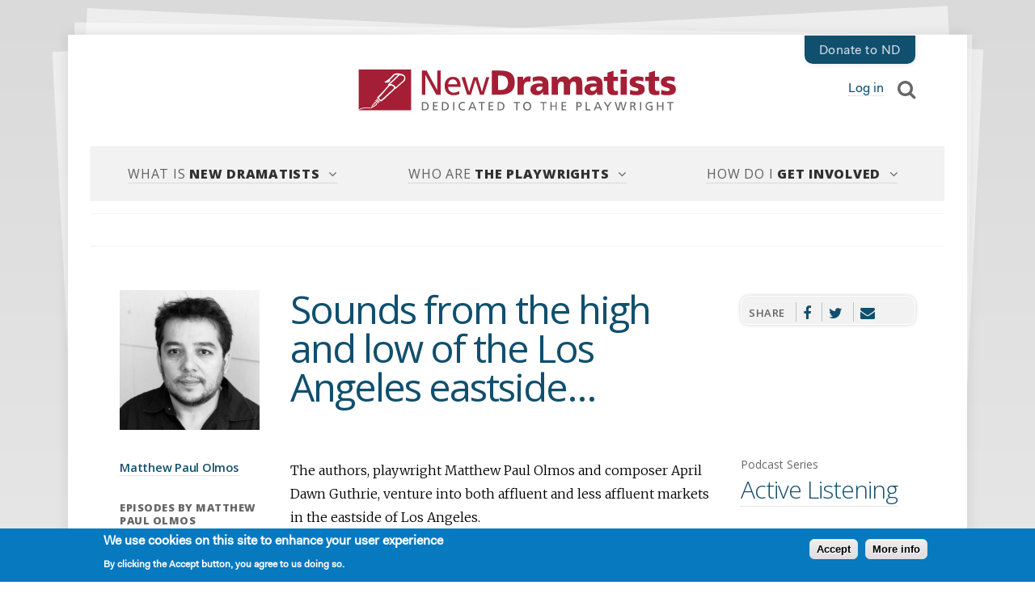

--- FILE ---
content_type: text/html; charset=UTF-8
request_url: https://newdramatists.org/index.php/podcast/1116
body_size: 7279
content:
<!DOCTYPE html>
<html lang="en" dir="ltr" prefix="og: https://ogp.me/ns#">
  <head>
    <meta charset="utf-8" />
<noscript><style>form.antibot * :not(.antibot-message) { display: none !important; }</style>
</noscript><script async src="https://www.googletagmanager.com/gtag/js?id=UA-26750749-1"></script>
<script>window.dataLayer = window.dataLayer || [];function gtag(){dataLayer.push(arguments)};gtag("js", new Date());gtag("config", "UA-26750749-1", {"groups":"default","anonymize_ip":true});</script>
<link rel="canonical" href="https://newdramatists.org/index.php/podcast/1116" />
<link rel="apple-touch-icon" sizes="180x180" href="/sites/default/files/favicons/apple-touch-icon.png"/>
<link rel="icon" type="image/png" sizes="32x32" href="/sites/default/files/favicons/favicon-32x32.png"/>
<link rel="icon" type="image/png" sizes="16x16" href="/sites/default/files/favicons/favicon-16x16.png"/>
<link rel="manifest" href="/sites/default/files/favicons/site.webmanifest"/>
<link rel="mask-icon" href="/sites/default/files/favicons/safari-pinned-tab.svg" color="#a41b32"/>
<meta name="msapplication-TileColor" content="#a41b32"/>
<meta name="theme-color" content="#ffffff"/>
<meta name="favicon-generator" content="Drupal responsive_favicons + realfavicongenerator.net" />
<meta name="Generator" content="Drupal 8 (https://www.drupal.org)" />
<meta name="MobileOptimized" content="width" />
<meta name="HandheldFriendly" content="true" />
<meta name="viewport" content="width=device-width, initial-scale=1.0" />
<style>div#sliding-popup, div#sliding-popup .eu-cookie-withdraw-banner, .eu-cookie-withdraw-tab {background: #0779bf} div#sliding-popup.eu-cookie-withdraw-wrapper { background: transparent; } #sliding-popup h1, #sliding-popup h2, #sliding-popup h3, #sliding-popup p, #sliding-popup label, #sliding-popup div, .eu-cookie-compliance-more-button, .eu-cookie-compliance-secondary-button, .eu-cookie-withdraw-tab { color: #ffffff;} .eu-cookie-withdraw-tab { border-color: #ffffff;}</style>
<link rel="revision" href="https://newdramatists.org/index.php/podcast/1116" />

    <title>Sounds from the high and low of the Los Angeles eastside... | New  Dramatists</title>
    <base target="_parent">
    <link rel="stylesheet" media="all" href="/core/themes/stable/css/system/components/ajax-progress.module.css?sr866g" />
<link rel="stylesheet" media="all" href="/core/themes/stable/css/system/components/align.module.css?sr866g" />
<link rel="stylesheet" media="all" href="/core/themes/stable/css/system/components/autocomplete-loading.module.css?sr866g" />
<link rel="stylesheet" media="all" href="/core/themes/stable/css/system/components/fieldgroup.module.css?sr866g" />
<link rel="stylesheet" media="all" href="/core/themes/stable/css/system/components/container-inline.module.css?sr866g" />
<link rel="stylesheet" media="all" href="/core/themes/stable/css/system/components/clearfix.module.css?sr866g" />
<link rel="stylesheet" media="all" href="/core/themes/stable/css/system/components/details.module.css?sr866g" />
<link rel="stylesheet" media="all" href="/core/themes/stable/css/system/components/hidden.module.css?sr866g" />
<link rel="stylesheet" media="all" href="/core/themes/stable/css/system/components/item-list.module.css?sr866g" />
<link rel="stylesheet" media="all" href="/core/themes/stable/css/system/components/js.module.css?sr866g" />
<link rel="stylesheet" media="all" href="/core/themes/stable/css/system/components/nowrap.module.css?sr866g" />
<link rel="stylesheet" media="all" href="/core/themes/stable/css/system/components/position-container.module.css?sr866g" />
<link rel="stylesheet" media="all" href="/core/themes/stable/css/system/components/progress.module.css?sr866g" />
<link rel="stylesheet" media="all" href="/core/themes/stable/css/system/components/reset-appearance.module.css?sr866g" />
<link rel="stylesheet" media="all" href="/core/themes/stable/css/system/components/resize.module.css?sr866g" />
<link rel="stylesheet" media="all" href="/core/themes/stable/css/system/components/sticky-header.module.css?sr866g" />
<link rel="stylesheet" media="all" href="/core/themes/stable/css/system/components/system-status-counter.css?sr866g" />
<link rel="stylesheet" media="all" href="/core/themes/stable/css/system/components/system-status-report-counters.css?sr866g" />
<link rel="stylesheet" media="all" href="/core/themes/stable/css/system/components/system-status-report-general-info.css?sr866g" />
<link rel="stylesheet" media="all" href="/core/themes/stable/css/system/components/tabledrag.module.css?sr866g" />
<link rel="stylesheet" media="all" href="/core/themes/stable/css/system/components/tablesort.module.css?sr866g" />
<link rel="stylesheet" media="all" href="/core/themes/stable/css/system/components/tree-child.module.css?sr866g" />
<link rel="stylesheet" media="all" href="/core/themes/stable/css/views/views.module.css?sr866g" />
<link rel="stylesheet" media="all" href="/core/assets/vendor/jquery.ui/themes/base/core.css?sr866g" />
<link rel="stylesheet" media="all" href="/core/assets/vendor/jquery.ui/themes/base/checkboxradio.css?sr866g" />
<link rel="stylesheet" media="all" href="/core/assets/vendor/jquery.ui/themes/base/controlgroup.css?sr866g" />
<link rel="stylesheet" media="all" href="/core/assets/vendor/jquery.ui/themes/base/resizable.css?sr866g" />
<link rel="stylesheet" media="all" href="/core/assets/vendor/jquery.ui/themes/base/button.css?sr866g" />
<link rel="stylesheet" media="all" href="/core/assets/vendor/jquery.ui/themes/base/dialog.css?sr866g" />
<link rel="stylesheet" media="all" href="/modules/contrib/eu_cookie_compliance/css/eu_cookie_compliance.css?sr866g" />
<link rel="stylesheet" media="all" href="/modules/contrib/calendar/css/calendar.css?sr866g" />
<link rel="stylesheet" media="all" href="/modules/contrib/calendar/css/calendar_multiday.css?sr866g" />
<link rel="stylesheet" media="all" href="/modules/contrib/genpass/css/genpass.css?sr866g" />
<link rel="stylesheet" media="all" href="/modules/contrib/social_media/css/social_media.css?sr866g" />
<link rel="stylesheet" media="all" href="/core/assets/vendor/jquery.ui/themes/base/theme.css?sr866g" />
<link rel="stylesheet" media="all" href="https://unpkg.com/simplebar@latest/dist/simplebar.css" />
<link rel="stylesheet" media="all" href="https://cdn.rawgit.com/noelboss/featherlight/1.7.13/release/featherlight.min.css" />
<link rel="stylesheet" media="all" href="https://fonts.googleapis.com/css?family=Open+Sans:300,300i,400,400i,600,600i,800,800i|Merriweather:300,300i,700,700i" />
<link rel="stylesheet" media="all" href="/themes/custom/nd/pure-drawer.css?sr866g" />
<link rel="stylesheet" media="all" href="/themes/custom/nd/style.css?sr866g" />

    
<!--[if lte IE 8]>
<script src="/core/assets/vendor/html5shiv/html5shiv.min.js?v=3.7.3"></script>
<![endif]-->

  </head>
  <body>
    
      <div class="dialog-off-canvas-main-canvas" data-off-canvas-main-canvas>
    <div class="wrapper">
<div class="paper">
<header>
      
    
        <div class="logo"><a href="/" title="Home" rel="home">
      <img src="/themes/custom/nd/logo.svg" alt="Home" />
  </a></div>
      
  
    
      
            <div class="donate"><a href="https://newdramatists.democracyengine.com/support/">Donate to ND</a></div>
      
    
    
      <div class="Login-popup-link"><a href="/user/login?current=/" class="use-ajax login-popup-form" data-dialog-type="modal">Log in</a></div>
    
    
  <div class="search"><a href="#search">Search</a></div>
      <div id="search">
        <form action="/index.php/podcast/1116" method="post" id="search-api-page-block-form-search" accept-charset="UTF-8">
  <div class="js-form-item form-item js-form-type-search form-item-keys js-form-item-keys form-no-label">
      <label for="edit-keys" class="visually-hidden">Search</label>
        <input title="Enter the terms you wish to search for." data-drupal-selector="edit-keys" type="search" id="edit-keys" name="keys" value="" size="15" maxlength="128" class="form-search" />

        </div>
<input autocomplete="off" data-drupal-selector="form-xx2dombs1skkpx1ucvtxqthsvre7fa1bmmbjntuyfxi" type="hidden" name="form_build_id" value="form-XX2DoMBs1sKKpX1UCvtXqThsVrE7FA1BmMBJNtuYfxI" />
<input data-drupal-selector="edit-search-api-page-block-form-search" type="hidden" name="form_id" value="search_api_page_block_form_search" />
<div data-drupal-selector="edit-actions" class="form-actions element-container-wrapper js-form-wrapper form-wrapper" id="edit-actions"><input class="search-form__submit button js-form-submit form-submit" data-drupal-selector="edit-submit" type="submit" id="edit-submit" name="op" value="Search" />
</div>

</form>

    </div>
  

      
    
        
  
  

  
  
  
  <nav class="mainnav">
  <ul>
  <li><a href="#" class="dropnav">What Is New Dramatists</em></a>
    <ul class="childnav">
            <li><a href="/index.php/our-mission-history-and-values" hreflang="en">Our Mission, History, and Values</a></li>
            <li><a href="/index.php/7-year-residency" hreflang="en">The 7-Year Residency</a></li>
            <li><a href="/index.php/board-staff-interns" hreflang="en">Board, Staff, &amp; Interns</a></li>
            <li><a href="/index.php/active-listening" hreflang="en">Active Listening</a></li>
        </ul>
</li>

    
  
  


  

  
  <li class="pwlist"><a href="#" class="dropnav"><h5>Who Are The Playwrights</h5>
</em></a>
      <ul class="childnav">
    <li><h5>Resident Playwrights</h5><ul>
            <li><a href="/index.php/johnna-adams" hreflang="en">Johnna Adams</a></li>
            <li><a href="/index.php/nkenna-akunna" hreflang="en">Nkenna Akunna</a></li>
            <li><a href="/index.php/boni-b-alvarez" hreflang="en">Boni B. Alvarez</a></li>
            <li><a href="/index.php/will-arbery" hreflang="en">Will Arbery</a></li>
            <li><a href="/index.php/kevin-artigue" hreflang="en">Kevin Artigue</a></li>
            <li><a href="/index.php/jaclyn-backhaus" hreflang="en">Jaclyn Backhaus</a></li>
            <li><a href="/index.php/hilary-bettis" hreflang="en">Hilary Bettis</a></li>
            <li><a href="/index.php/eboni-booth" hreflang="en">Eboni Booth</a></li>
            <li><a href="/index.php/agnes-borinsky" hreflang="en">agnes borinsky</a></li>
            <li><a href="/index.php/kirk-wood-bromley" hreflang="en">Kirk Wood Bromley</a></li>
            <li><a href="/index.php/frances-ya-chu-cowhig" hreflang="en">Frances Ya-Chu Cowhig</a></li>
            <li><a href="/index.php/sarah-gancher" hreflang="en">Sarah Gancher</a></li>
            <li><a href="/index.php/gracie-gardner" hreflang="en">Gracie Gardner</a></li>
            <li><a href="/index.php/morgan-gould" hreflang="en">Morgan Gould</a></li>
            <li><a href="/index.php/dipika-guha" hreflang="en">Dipika Guha</a></li>
            <li><a href="/index.php/mary-elizabeth-hamilton" hreflang="en">Mary Elizabeth Hamilton</a></li>
            <li><a href="/index.php/julia-izumi" hreflang="en">Julia Izumi</a></li>
            <li><a href="/index.php/c-julian-jimenez" hreflang="en">C. Julian Jiménez</a></li>
            <li><a href="/index.php/ca-johnson" hreflang="en">C.A. Johnson</a></li>
            <li><a href="/index.php/mj-kaufman" hreflang="en">MJ Kaufman</a></li>
            <li><a href="/index.php/haruna-lee" hreflang="en">Haruna Lee</a></li>
            <li><a href="/index.php/michael-lew" hreflang="en">Michael Lew</a></li>
            <li><a href="/index.php/shayan-lotfi" hreflang="en">Shayan Lotfi</a></li>
            <li><a href="/index.php/sam-max" hreflang="en">Sam Max</a></li>
            <li><a href="/index.php/tony-meneses" hreflang="en">Tony Meneses</a></li>
            <li><a href="/index.php/aya-ogawa" hreflang="en">Aya Ogawa</a></li>
            <li><a href="/index.php/jiehae-park" hreflang="en">Jiehae Park</a></li>
            <li><a href="/index.php/jonathan-payne" hreflang="en">Jonathan Payne</a></li>
            <li><a href="/index.php/deepa-purohit" hreflang="en">Deepa Purohit</a></li>
            <li><a href="/index.php/vickie-ramirez" hreflang="en">Vickie Ramirez</a></li>
            <li><a href="/index.php/edwin-rivera-arias" hreflang="en">Edwin Rivera-Arias</a></li>
            <li><a href="/index.php/tammy-ryan" hreflang="en">Tammy Ryan</a></li>
            <li><a href="/index.php/jordan-seavey" hreflang="en">Jordan Seavey</a></li>
            <li><a href="/index.php/madhuri-shekar" hreflang="en">Madhuri Shekar</a></li>
            <li><a href="/index.php/SM-shephard-massat" hreflang="en">SM Shephard-Massat</a></li>
            <li><a href="/index.php/charly-evon-simpson" hreflang="en">Charly Evon Simpson</a></li>
            <li><a href="/index.php/phillip-christian-smith" hreflang="en">Phillip Christian Smith</a></li>
            <li><a href="/index.php/susan-soon-he-stanton" hreflang="en">Susan Soon He Stanton</a></li>
            <li><a href="/index.php/ariel-stess" hreflang="en">Ariel Stess</a></li>
            <li><a href="/index.php/andrea-stolowitz" hreflang="en">Andrea Stolowitz</a></li>
            <li><a href="/index.php/reid-tang" hreflang="en">reid tang</a></li>
            <li><a href="/index.php/bryna-turner" hreflang="en">Bryna Turner</a></li>
            <li><a href="/index.php/jesus-i-valles" hreflang="en">Jesús I. Valles</a></li>
            <li><a href="/index.php/deborah-yarchun" hreflang="en">Deborah Yarchun</a></li>
            <li><a href="/index.php/lauren-yee" hreflang="en">Lauren Yee</a></li>
            <li><a href="/index.php/seayoung-yim" hreflang="en">Seayoung Yim</a></li>
        </ul></li>
      
  
  

  
    <li><h5>Princess Grace Award Fellowship</h5>
      <ul>
            <li><a href="/index.php/zoe-rhulen" hreflang="en">Zoë Rhulen</a></li>
        </ul>

  </li>
    
  
  

  
  


      
  
  

  
    <li>  
  </li>
    
  
  

  
  


    <a href="/alumni-playwrights" class="button">View Alumni Playwrights</a>
</ul>

  </li>
  
  
  
  

  
  


    
  
  

  
  
  
  <li><a href="#" class="dropnav">How Do I Get Involved</em></a>
    <ul class="childnav">
            <li><a href="/index.php/kleban-prize-musical-theatre" hreflang="en">Apply for the Kleban Prize</a></li>
            <li><a href="/index.php/admissions" hreflang="en">Apply for the 7-Year Residency</a></li>
            <li><a href="/index.php/princess-grace-awards-playwriting-fellowship" hreflang="en">Apply for the Princess Grace Fellowship</a></li>
            <li><a href="/index.php/work-us" hreflang="en">Work with Us</a></li>
            <li><a href="/index.php/support-us" hreflang="en">Support Us</a></li>
        </ul>
</li>

  
  
  
  

  
  


  </ul>
  </nav>
  
  
  
  

  
  


  

</header>
  <div class="messages animated fadeOut">
    <div data-drupal-messages-fallback class="hidden"></div>

  </div>
<main>
    <nav class="sectionnav"></nav>
    
    
        <div id="content" class="onetwoone">
    <aside>
        
                
          <figure>
              <img src="/sites/default/files/styles/profile_photo/public/2021-10/Matthew%20Paul%20Olmos%20HEADSHOT%20BW.jpg?h=0fca44eb&amp;itok=c4MH_X3w" width="500" height="500" alt="" />



      </figure>
        <div>
            <h4><a href="/index.php/matthew-paul-olmos" rel="bookmark"><span>Matthew Paul Olmos</span>
</a></h4>
        </div>

        
          
  
  

    <div class="block episodes">
  
  
  

        <h5>Episodes by Matthew Paul Olmos</h5>
  
  <ul>

          <li><a href="/index.php/podcast/1463" hreflang="en">Who&#039;s Next Door?</a></li>
          <li><a href="/index.php/podcast/1154" hreflang="en">Songs of the Un&#039;Admiring</a></li>
          <li><a href="/index.php/podcast/1116" hreflang="en">Sounds from the high and low of the Los Angeles eastside...</a></li>
    
  </ul>


  
  

  
  

        </div>
  
  


    </aside>
<div class="title">
<h1><span>Sounds from the high and low of the Los Angeles eastside...</span>
</h1>
</div>
<article role="article">

    <section>
        
            <p>The authors, playwright Matthew Paul Olmos and composer April Dawn Guthrie, venture into both affluent and less affluent markets in the eastside of Los Angeles.</p>
<p><a href="https://www.youtube.com/watch?v=Y3bxvPvAUp8">Click here for Seeing Music visualization.</a></p>
<p></p>

      
        <hr />
    </section>
    
              
    <section class="soundcloud">
      
            <iframe width="100%" height="200" scrolling="no" frameborder="no" src="https://w.soundcloud.com/player/?url=https%3A//api.soundcloud.com/tracks/915727453&amp;visual=&amp;auto_play=false&amp;hide_related=false&amp;show_comments=false&amp;show_user=false&amp;show_reposts=false"></iframe>

      
  </section>
  
      

</article>
  
    
      

<div class="share">
  <h5>Share</h5>
  <ul class="">
                    <li>
        <a    target="_blank"  class="facebook-share"   href="http://www.facebook.com/share.php?u=https://newdramatists.org/index.php/podcast/1116&amp;title=Sounds from the high and low of the Los Angeles eastside..."
          title="Facebook">
                      Facebook
                  </a>

      </li>
                <li>
        <a    target="_blank"  class="twitter"   href="https://twitter.com/intent/tweet?url=https://newdramatists.org/index.php/podcast/1116&amp;status=Sounds from the high and low of the Los Angeles eastside...+https://newdramatists.org/index.php/podcast/1116"
          title="Twitter">
                      Twitter
                  </a>

      </li>
                <li>
        <a     class="email"   href="mailto:?subject=Sounds from the high and low of the Los Angeles eastside...&amp;body=https://newdramatists.org/index.php/podcast/1116"
          title="Email">
                      Email
                  </a>

      </li>
      </ul>
</div>

  
<section class="sidebar">
    <div class="block">
        <h6>Podcast Series</h6>
        <div>
  
      <h2><a href="https://newdramatists.org/active-listening">
            Active Listening
      </a></h2>
    

</div>

    </div>
    
</section>
</div>


        
    </main>
  <footer role="contentinfo">
    <section class="footer-main">
      
    
        
  
  

  
  
  

  <div>
<h6>What Is New Dramatists</h6>
<ul>
    <li><a href="/board-staff-interns" hreflang="en">Board, Staff, &amp; Interns</a></li>
    <li><a href="/our-mission-history-and-values" hreflang="en">Our Mission, History, and Values</a></li>
    <li><a href="/welcome" hreflang="en">Welcome</a></li>
    <li><a href="/7-year-residency" hreflang="en">The 7-Year Residency</a></li>
    <li><a href="/active-listening" hreflang="en">Active Listening</a></li>
</ul>
</div>
<div>
<h6>Who Are The Playwrights</h6>
<ul>
    <li><a href="/resident-playwrights" hreflang="en">Resident Playwrights</a></li>
    <li><a href="/alumni-playwrights" hreflang="en">Alumni Playwrights</a></li>
</ul>
</div>
<div>
<h6>How Do I Get Involved</h6>
<ul>
    <li><a href="/work-us" hreflang="en">Work with Us</a></li>
    <li><a href="/admissions" hreflang="en">Apply for the 7-Year Residency</a></li>
    <li><a href="/support-us" hreflang="en">Support Us</a></li>
    <li><a href="/princess-grace-awards-playwriting-fellowship" hreflang="en">Apply for the Princess Grace Fellowship</a></li>
    <li><a href="/kleban-prize-musical-theatre" hreflang="en">Apply for the Kleban Prize</a></li>
</ul>
</div>

  
  

  
  

  
  


    
    
      
            <div class="footerinfo">
<div class="sociallinks">
<h6>Follow</h6>
<ul><li><a href="https://www.facebook.com/newdramatists" target="_blank" class="facebook-share">New Dramatists on Facebook</a></li>
<li><a href="https://www.twitter.com/newdramatists" target="_blank" class="twitter">New Dramatists on Twitter</a></li>
<li><a href="https://www.instagram.com/newdramatists" target="_blank" class="instagram">New Dramatists on Instagram</a></li>
</ul></div>
<div>
<a href="https://www.guidestar.org/profile/13-1601093" target="_blank"><img alt="guidestar platinum" data-entity-type="file" data-entity-uuid="0e4bb2a1-f848-48bf-a938-cfeea389aa52" src="/sites/default/files/website/images/guideStarSeal_platinum_SM.png" /></a>
</div>
</div>

      
  
</section>

          
    
      
            <section class="smallfooter"><ul><li><strong>New Dramatists</strong></li>
<li>located — 424 West 44th Street, New York, NY 10036</li>
<li>mailing — PO Box 2697, New York NY 10108</li>
<li><a data-entity-substitution="canonical" data-entity-type="node" data-entity-uuid="a26ca8ef-37ce-4119-a5a3-4e793d9e170d" href="/contact-us" title="Contact Us">Contact Us</a></li>
</ul></section>
      
  

  </footer>
</div>
</div>

  </div>

    
    <script type="application/json" data-drupal-selector="drupal-settings-json">{"path":{"baseUrl":"\/index.php\/","scriptPath":null,"pathPrefix":"","currentPath":"node\/1116","currentPathIsAdmin":false,"isFront":false,"currentLanguage":"en"},"pluralDelimiter":"\u0003","suppressDeprecationErrors":true,"ajaxPageState":{"libraries":"calendar\/calendar.theme,core\/drupal.dialog.ajax,core\/html5shiv,eu_cookie_compliance\/eu_cookie_compliance_default,form_placeholder\/form_placeholder,genpass\/genpass,google_analytics\/google_analytics,nd\/cookie,nd\/drawer,nd\/featherlight,nd\/font-awesome,nd\/global-css,nd\/google-fonts,nd\/lettering,nd\/medium-zoom,nd\/nd,nd\/readmore,nd\/simplebar,obfuscate_email\/default,social_media\/basic,system\/base,views\/views.module","theme":"nd","theme_token":null},"ajaxTrustedUrl":{"form_action_p_pvdeGsVG5zNF_XLGPTvYSKCf43t8qZYSwcfZl2uzM":true},"google_analytics":{"account":"UA-26750749-1","trackOutbound":true,"trackMailto":true,"trackDownload":true,"trackDownloadExtensions":"7z|aac|arc|arj|asf|asx|avi|bin|csv|doc(x|m)?|dot(x|m)?|exe|flv|gif|gz|gzip|hqx|jar|jpe?g|js|mp(2|3|4|e?g)|mov(ie)?|msi|msp|pdf|phps|png|ppt(x|m)?|pot(x|m)?|pps(x|m)?|ppam|sld(x|m)?|thmx|qtm?|ra(m|r)?|sea|sit|tar|tgz|torrent|txt|wav|wma|wmv|wpd|xls(x|m|b)?|xlt(x|m)|xlam|xml|z|zip","trackDomainMode":1},"eu_cookie_compliance":{"cookie_policy_version":"1.0.0","popup_enabled":true,"popup_agreed_enabled":false,"popup_hide_agreed":false,"popup_clicking_confirmation":true,"popup_scrolling_confirmation":false,"popup_html_info":"\u003Cdiv role=\u0022alertdialog\u0022 aria-labelledby=\u0022popup-text\u0022 class=\u0022eu-cookie-compliance-banner eu-cookie-compliance-banner-info\u0022\u003E\n  \u003Cdiv class =\u0022popup-content info eu-cookie-compliance-content\u0022\u003E\n    \u003Cdiv id=\u0022popup-text\u0022 class=\u0022eu-cookie-compliance-message\u0022\u003E\n      \u003Ch2\u003EWe use cookies on this site to enhance your user experience\u003C\/h2\u003E\n\u003Cp\u003EBy clicking the Accept button, you agree to us doing so.\u003C\/p\u003E\n\n    \u003C\/div\u003E\n    \u003Cdiv id=\u0022popup-buttons\u0022 class=\u0022eu-cookie-compliance-buttons\u0022\u003E\n      \u003Cbutton type=\u0022button\u0022 class=\u0022agree-button eu-cookie-compliance-agree-button\u0022\u003EAccept\u003C\/button\u003E\n              \u003Cbutton type=\u0022button\u0022 class=\u0022disagree-button find-more-button eu-cookie-compliance-more-button\u0022\u003EMore info\u003C\/button\u003E\n          \u003C\/div\u003E\n  \u003C\/div\u003E\n\u003C\/div\u003E","use_mobile_message":false,"mobile_popup_html_info":"\u003Cdiv role=\u0022alertdialog\u0022 aria-labelledby=\u0022popup-text\u0022 class=\u0022eu-cookie-compliance-banner eu-cookie-compliance-banner-info\u0022\u003E\n  \u003Cdiv class =\u0022popup-content info eu-cookie-compliance-content\u0022\u003E\n    \u003Cdiv id=\u0022popup-text\u0022 class=\u0022eu-cookie-compliance-message\u0022\u003E\n      \n    \u003C\/div\u003E\n    \u003Cdiv id=\u0022popup-buttons\u0022 class=\u0022eu-cookie-compliance-buttons\u0022\u003E\n      \u003Cbutton type=\u0022button\u0022 class=\u0022agree-button eu-cookie-compliance-agree-button\u0022\u003EAccept\u003C\/button\u003E\n              \u003Cbutton type=\u0022button\u0022 class=\u0022disagree-button find-more-button eu-cookie-compliance-more-button\u0022\u003EMore info\u003C\/button\u003E\n          \u003C\/div\u003E\n  \u003C\/div\u003E\n\u003C\/div\u003E","mobile_breakpoint":768,"popup_html_agreed":false,"popup_use_bare_css":false,"popup_height":"auto","popup_width":"100%","popup_delay":1000,"popup_link":"\/privacy","popup_link_new_window":true,"popup_position":false,"fixed_top_position":true,"popup_language":"en","store_consent":false,"better_support_for_screen_readers":false,"cookie_name":"","reload_page":false,"domain":"","domain_all_sites":false,"popup_eu_only_js":false,"cookie_lifetime":100,"cookie_session":0,"set_cookie_session_zero_on_disagree":0,"disagree_do_not_show_popup":false,"method":"default","automatic_cookies_removal":true,"allowed_cookies":"","withdraw_markup":"\u003Cbutton type=\u0022button\u0022 class=\u0022eu-cookie-withdraw-tab\u0022\u003EPrivacy settings\u003C\/button\u003E\n\u003Cdiv role=\u0022alertdialog\u0022 aria-labelledby=\u0022popup-text\u0022 class=\u0022eu-cookie-withdraw-banner\u0022\u003E\n  \u003Cdiv class=\u0022popup-content info eu-cookie-compliance-content\u0022\u003E\n    \u003Cdiv id=\u0022popup-text\u0022 class=\u0022eu-cookie-compliance-message\u0022\u003E\n      \u003Ch2\u003EWe use cookies on this site to enhance your user experience\u003C\/h2\u003E\n\u003Cp\u003EYou have given your consent for us to set cookies.\u003C\/p\u003E\n\n    \u003C\/div\u003E\n    \u003Cdiv id=\u0022popup-buttons\u0022 class=\u0022eu-cookie-compliance-buttons\u0022\u003E\n      \u003Cbutton type=\u0022button\u0022 class=\u0022eu-cookie-withdraw-button\u0022\u003EWithdraw consent\u003C\/button\u003E\n    \u003C\/div\u003E\n  \u003C\/div\u003E\n\u003C\/div\u003E","withdraw_enabled":false,"reload_options":0,"reload_routes_list":"","withdraw_button_on_info_popup":false,"cookie_categories":[],"cookie_categories_details":[],"enable_save_preferences_button":true,"containing_element":"body","settings_tab_enabled":false},"form_placeholder":{"include":"#search input[type=search]","exclude":"","required_indicator":"leave"},"user":{"uid":0,"permissionsHash":"1ced3e9a26428ae9e8abffe8e5fef131ffa4a196611e3cc0b7968549a66f5f94"}}</script>
<script src="/core/assets/vendor/jquery/jquery.min.js?v=3.5.1"></script>
<script src="/core/misc/polyfills/object.assign.js?v=8.9.13"></script>
<script src="/core/assets/vendor/jquery-once/jquery.once.min.js?v=2.2.3"></script>
<script src="/core/misc/drupalSettingsLoader.js?v=8.9.13"></script>
<script src="/core/misc/drupal.js?v=8.9.13"></script>
<script src="/core/misc/drupal.init.js?v=8.9.13"></script>
<script src="/core/assets/vendor/jquery.ui/ui/data-min.js?v=1.12.1"></script>
<script src="/core/assets/vendor/jquery.ui/ui/disable-selection-min.js?v=1.12.1"></script>
<script src="/core/assets/vendor/jquery.ui/ui/form-min.js?v=1.12.1"></script>
<script src="/core/assets/vendor/jquery.ui/ui/labels-min.js?v=1.12.1"></script>
<script src="/core/assets/vendor/jquery.ui/ui/jquery-1-7-min.js?v=1.12.1"></script>
<script src="/core/assets/vendor/jquery.ui/ui/scroll-parent-min.js?v=1.12.1"></script>
<script src="/core/assets/vendor/jquery.ui/ui/tabbable-min.js?v=1.12.1"></script>
<script src="/core/assets/vendor/jquery.ui/ui/unique-id-min.js?v=1.12.1"></script>
<script src="/core/assets/vendor/jquery.ui/ui/version-min.js?v=1.12.1"></script>
<script src="/core/assets/vendor/jquery.ui/ui/escape-selector-min.js?v=1.12.1"></script>
<script src="/core/assets/vendor/jquery.ui/ui/focusable-min.js?v=1.12.1"></script>
<script src="/core/assets/vendor/jquery.ui/ui/keycode-min.js?v=1.12.1"></script>
<script src="/core/assets/vendor/jquery.ui/ui/plugin-min.js?v=1.12.1"></script>
<script src="/core/assets/vendor/jquery.ui/ui/safe-active-element-min.js?v=1.12.1"></script>
<script src="/core/assets/vendor/jquery.ui/ui/safe-blur-min.js?v=1.12.1"></script>
<script src="/core/assets/vendor/jquery.ui/ui/widget-min.js?v=1.12.1"></script>
<script src="/modules/contrib/google_analytics/js/google_analytics.js?v=8.9.13"></script>
<script src="https://use.fontawesome.com/10ad2df2e7.js"></script>
<script src="/themes/custom/nd/lettering.js?sr866g"></script>
<script src="https://cdn.rawgit.com/noelboss/featherlight/1.7.13/release/featherlight.min.js"></script>
<script src="/themes/custom/nd/medium-zoom.min.js?sr866g"></script>
<script src="/themes/custom/nd/readmore.js?sr866g"></script>
<script src="/themes/custom/nd/js.cookie.js?sr866g"></script>
<script src="https://unpkg.com/simplebar@latest/dist/simplebar.min.js"></script>
<script src="/themes/custom/nd/nd.js?sr866g"></script>
<script src="/modules/contrib/obfuscate_email/js/obfuscate_email.js?v=8.9.13"></script>
<script src="/core/misc/progress.js?v=8.9.13"></script>
<script src="/core/modules/responsive_image/js/responsive_image.ajax.js?v=8.9.13"></script>
<script src="/core/misc/ajax.js?v=8.9.13"></script>
<script src="/core/themes/stable/js/ajax.js?v=8.9.13"></script>
<script src="/core/misc/debounce.js?v=8.9.13"></script>
<script src="/core/misc/displace.js?v=8.9.13"></script>
<script src="/core/assets/vendor/jquery.ui/ui/form-reset-mixin-min.js?v=1.12.1"></script>
<script src="/core/assets/vendor/jquery.ui/ui/widgets/checkboxradio-min.js?v=1.12.1"></script>
<script src="/core/assets/vendor/jquery.ui/ui/widgets/controlgroup-min.js?v=1.12.1"></script>
<script src="/core/assets/vendor/jquery.ui/ui/widgets/button-min.js?v=1.12.1"></script>
<script src="/core/assets/vendor/jquery.ui/ui/ie-min.js?v=1.12.1"></script>
<script src="/core/assets/vendor/jquery.ui/ui/widgets/mouse-min.js?v=1.12.1"></script>
<script src="/core/assets/vendor/jquery.ui/ui/widgets/draggable-min.js?v=1.12.1"></script>
<script src="/core/assets/vendor/jquery.ui/ui/position-min.js?v=1.12.1"></script>
<script src="/core/assets/vendor/jquery.ui/ui/widgets/resizable-min.js?v=1.12.1"></script>
<script src="/core/assets/vendor/jquery.ui/ui/widgets/dialog-min.js?v=1.12.1"></script>
<script src="/core/misc/dialog/dialog.js?v=8.9.13"></script>
<script src="/core/misc/dialog/dialog.position.js?v=8.9.13"></script>
<script src="/core/misc/dialog/dialog.jquery-ui.js?v=8.9.13"></script>
<script src="/core/misc/dialog/dialog.ajax.js?v=8.9.13"></script>
<script src="/core/assets/vendor/js-cookie/js.cookie.min.js?v=3.0.0-rc0"></script>
<script src="/core/misc/jquery.cookie.shim.js?v=8.9.13"></script>
<script src="/modules/contrib/eu_cookie_compliance/js/eu_cookie_compliance.js?v=1.9" defer></script>
<script src="/modules/contrib/form_placeholder/js/form_placeholder.js?v=8.9.13"></script>

  </body>
</html>


--- FILE ---
content_type: text/css
request_url: https://newdramatists.org/modules/contrib/genpass/css/genpass.css?sr866g
body_size: -44
content:
.genpass-password {
  white-space: nowrap;
}


--- FILE ---
content_type: text/css
request_url: https://newdramatists.org/themes/custom/nd/style.css?sr866g
body_size: 9782
content:
@font-face{
    font-family: "FaktPro-Hair";
    src:url("fonts/FaktPro-Hair.eot?#iefix");
    src:url("fonts/FaktPro-Hair.eot?#iefix") format('embedded-opentype'), url("fonts/FaktPro-Hair.ttf") format('truetype'), url("fonts/FaktPro-Hair.woff") format('woff');
}
@font-face{
    font-family: "FaktPro-Thin";
    src:url("fonts/FaktPro-Thin.eot?#iefix");
    src:url("fonts/FaktPro-Thin.eot?#iefix") format('embedded-opentype'), url("fonts/FaktPro-Thin.ttf") format('truetype'), url("fonts/FaktPro-Thin.woff") format('woff');
}
@font-face{
    font-family: "FaktPro-Light";
    src:url("fonts/FaktPro-Light.eot?#iefix");
    src:url("fonts/FaktPro-Light.eot?#iefix") format('embedded-opentype'), url("fonts/FaktPro-Light.ttf") format('truetype'), url("fonts/FaktPro-Light.woff") format('woff');
}
@font-face{
    font-family: "FaktPro-Blond";
    src:url("fonts/FaktPro-Blond.eot?#iefix");
    src:url("fonts/FaktPro-Blond.eot?#iefix") format('embedded-opentype'), url("fonts/FaktPro-Blond.ttf") format('truetype'), url("fonts/FaktPro-Blond.woff") format('woff');
}
@font-face{
    font-family: "FaktPro-BlondItalic";
    src:url("fonts/FaktPro-BlondItalic.eot?#iefix");
    src:url("fonts/FaktPro-BlondItalic.eot?#iefix") format('embedded-opentype'), url("fonts/FaktPro-BlondItalic.ttf") format('truetype'), url("fonts/FaktPro-BlondItalic.woff") format('woff')
}
@font-face{
    font-family: "FaktPro-Normal";
    src:url("fonts/FaktPro-Normal.eot?#iefix");
    src:url("fonts/FaktPro-Normal.eot?#iefix") format('embedded-opentype'), url("fonts/FaktPro-Normal.ttf") format('truetype'), url("fonts/FaktPro-Normal.woff") format('woff');
}
@font-face{
    font-family: "FaktPro-NormalItalic";
    src:url("fonts/FaktPro-NormalItalic.eot?#iefix");
    src:url("fonts/FaktPro-NormalItalic.eot?#iefix") format('embedded-opentype'), url("fonts/FaktPro-NormalItalic.ttf") format('truetype'), url("fonts/FaktPro-NormalItalic.woff") format('woff');
}
@font-face{
    font-family: "FaktPro-Medium";
    src:url("fonts/FaktPro-Medium.eot?#iefix");
    src:url("fonts/FaktPro-Medium.eot?#iefix") format('embedded-opentype'), url("fonts/FaktPro-Medium.ttf") format('truetype'), url("fonts/FaktPro-Medium.woff") format('woff');
}
@font-face{
    font-family: "FaktPro-SemiBold";
    src:url("fonts/FaktPro-SemiBold.eot?#iefix");
    src:url("fonts/FaktPro-SemiBold.eot?#iefix") format('embedded-opentype'), url("fonts/FaktPro-SemiBold.ttf") format('truetype'), url("fonts/FaktPro-SemiBold.woff") format('woff');
}
@font-face{
    font-family: "FaktPro-Bold";
    src:url("fonts/FaktPro-Bold.eot?#iefix");
    src:url("fonts/FaktPro-Bold.eot?#iefix") format('embedded-opentype'), url("fonts/FaktPro-Bold.ttf") format('truetype'), url("fonts/FaktPro-Bold.woff") format('woff');
}
@font-face{
    font-family: "FaktPro-BoldItalic";
    src:url("fonts/FaktPro-BoldItalic.eot?#iefix");
    src:url("fonts/FaktPro-BoldItalic.eot?#iefix") format('embedded-opentype'), url("fonts/FaktPro-BoldItalic.ttf") format('truetype'), url("fonts/FaktPro-BoldItalic.woff") format('woff');
}
@font-face{
    font-family: "FaktPro-Black";
    src:url("fonts/FaktPro-Black.eot?#iefix");
    src:url("fonts/FaktPro-Black.eot?#iefix") format('embedded-opentype'), url("fonts/FaktPro-Bold.ttf") format('truetype'), url("fonts/FaktPro-Black.woff") format('woff');
}
html, body, div, span, applet, object, iframe, h1, h2, h3, h4, h5, h6, p, blockquote, pre, a, abbr, acronym, address, big, cite, code, del, dfn, em, img, ins, kbd, q, s, samp, small, strike, strong, sub, sup, tt, var, b, u, i, center, dl, dt, dd, ol, ul, li, fieldset, form, label, legend, table, caption, tbody, tfoot, thead, tr, th, td, article, aside, canvas, details, embed, figure, figcaption, footer, header, hgroup, menu, nav, output, ruby, section, summary, time, mark, audio, video {
    margin: 0;
    padding: 0;
    border: 0;
    font-size: 100%;
    font: inherit;
    vertical-align: baseline;
}
html {
    font-size: 16px;
    min-height: 100%;
    margin: 0 auto;
}
article, aside, details, figcaption, figure, footer, header, hgroup, menu, nav, section {
    display: block;
}
body {
    line-height: 1.6em;
    margin: 0 auto;
    -webkit-font-smoothing: antialiased; /* Fix for webkit rendering */
    -moz-osx-font-smoothing: grayscale;
    -webkit-text-size-adjust: 100%;
    font-family: "FaktPro-Normal", Arial, sans-serif;
    font-weight: normal;
    font-style: normal;
    color: rgba(0,0,0,1);
    width: 90vw;
    padding: 1vh 5vw 0 5vw;
    min-height: 100%;
        /* Permalink - use to edit and share this gradient: http://colorzilla.com/gradient-editor/#e1e1e1+0,ffffff+100 */
    background: rgba(0,0,0,0.15); /* Old browsers */
    background: -moz-linear-gradient(rgba(0,0,0,0.15), rgba(0,0,0,0.05)); /* FF3.6-15 */
    background: -webkit-linear-gradient(rgba(0,0,0,0.15), rgba(0,0,0,0.05)); /* Chrome10-25,Safari5.1-6 */
    background: linear-gradient(rgba(0,0,0,0.15), rgba(0,0,0,0.05)); /* W3C, IE10+, FF16+, Chrome26+, Opera12+, Safari7+ */
    filter: progid:DXImageTransform.Microsoft.gradient( startColorstr='#e1e1e1', endColorstr='#ffffff',GradientType=0 ); /* IE6-9 */

}
a:focus,
button:focus,
input:focus,
textarea:focus {
outline: none;
}

.wrapper {
    padding-top: 5vh;
    background-image: url('nd-paper.svg');
    background-repeat: no-repeat;
    background-size: 100%;
}
.paper {
    margin: 0 1.75% 2vh 1.75%;
    padding: 0 5vw;
    background-color: rgb(255,255,255);
    box-shadow: 0px 0px 15px rgba(0,0,0,0.1);
}
a {
    color: rgb(16, 79, 110);
    transition: all 0.3s ease;
    text-decoration: none;
    border-bottom: dotted 1px rgba(0,0,0,0.2);
}
p a {
    font-family: "FaktPro-Medium";
    font-size: 1.1em;
}
.sidebar p a {
    font-size: inherit;
}
a.button, label.button, #auth_box input[type="submit"], input[type="submit"], label.button, .announcelink.button a {
    padding: 14px 28px 12px 28px;
    border-radius: 8px;
    border: 0;
    font-size: .8125rem;
    letter-spacing: 1.5px;
    font-family: "FaktPro-Medium";
    transition: all 0.3s ease;
    box-shadow: none;
    background-color: rgba(16, 79, 110, 0.9);
    color: white;
    line-height: 1em;
    text-transform: uppercase;
    text-align: center;
    min-width: 100px;
}
a.button:hover, label.button:hover {
    cursor: pointer;
}
.sidebar a.button {
    display: block;
    margin-bottom: 2vh;
}

li.active a {
    color: rgb(179,8,56);
    border-bottom-color: rgb(179,8,56);
    border-bottom-style: solid;
}
a:hover {
    color: rgb(0,0,0);
    border-bottom-color: rgba(0,0,0,0.8);
}
ul, ol, li {
    list-style: none;
    margin: 0;
    padding: 0;
}
h5 {
    font-family: 'Open Sans', arial, sans-serif;
    font-weight: normal;
    font-size: .8125rem;
    line-height: 1.25em;
    letter-spacing: .5px;
    margin-bottom: .75vh;
    text-transform: uppercase;
    color: rgba(0,0,0,0.6);
    font-weight: 800;
}
header {
    padding: 6vh 0 2vh 0;
    align-items: center;
    position: relative;
}
header .logo {
    margin: 0 auto;
    margin-bottom: 6vh;
    width: 40%;
}
header .logo img {
    width: 100%;
    height: auto;
    display: block;
}
header nav.mainnav > ul {
    display: grid;
    grid-template-columns: repeat(3, 1fr);
    text-transform: uppercase;
    font-family: 'Open Sans', arial, sans-serif;
    font-weight: 400;
    font-size: 1rem;
    letter-spacing: .75px;
    text-align: center;
    background-color: rgba(0,0,0,0.05);
    z-index: 10;
}
header nav.mainnav > ul, nav.sectionnav {
    position: relative;
    width: 107.5%;
    left: 50%;
    transform: translateX(-50%);
}
header nav.mainnav > ul > li {
    padding: 3vh 0;
}
header nav.mainnav a {
    color: rgba(0,0,0,0.6);
}
header nav.mainnav a:hover {
    color: rgb(0,0,0);
}
header nav.mainnav a.active, header nav.mainnav a.active em {
    border-bottom-color: rgba(0,0,0,0.8);
}
header nav.mainnav a .word3, header nav.mainnav a .word4, header nav.mainnav a .word5 {
    color: rgba(0,0,0,0.8);
    font-weight: 800;
}
header nav.mainnav a.active, header nav.mainnav a.active em, header nav.mainnav a.active .word3, header nav.mainnav a.active .word4, header nav.mainnav a.active .word5, header nav.mainnav a.active:hover .word3, header nav.mainnav a.active:hover .word4, header nav.mainnav a.active:hover .word5 {
    color: rgb(179,8,56);
}
header nav.mainnav a:hover .word3, header nav.mainnav a:hover .word4, header nav.mainnav a:hover .word5 {
    color: rgb(0,0,0);
}
header nav.mainnav > ul > li:nth-of-type(3) a .word3 {
    color: inherit;
    font-weight: inherit;
}
header nav.mainnav > ul > li > a:after {
    font-size: 1rem;
    font-family: FontAwesome;
    content: '\f107';
    padding-left: 6px;
}
header nav.mainnav a.active:after {
    font-size: 1rem;
    font-family: FontAwesome;
    content: '\f106';
    padding-left: 6px;
    position: relative;
    bottom: 1px;
}
nav.mainnav ul ul.childnav {
    position: absolute;
    top: 9.5vh;
    left: 0;
    width: 100%;
    visibility: hidden;
    opacity: 0;
    padding: 2vh 0;
    overflow: hidden;
    transition: all 0.3s ease;
    background-color: rgb(100,100,100);
    text-transform: none;
    letter-spacing: 0;
}
nav.mainnav ul ul.childnav li {
    display: inline-block;
    font-family: "FaktPro-SemiBold";
    font-size: .9375rem;
    padding: 0 1vw;
}
nav.mainnav li.pwlist ul.childnav > li {
    width: 100%;
    padding: 0 2vw;
    box-sizing: border-box;
}
nav.mainnav li.pwlist ul.childnav h5 {
    text-align: left;
}
nav.mainnav ul ul.childnav li a {
    color: rgba(255,255,255,0.8);
}
nav.mainnav ul ul.childnav li a:after {
    content: '';
    padding: 0;
}
nav.mainnav ul ul.childnav li a:hover {
    color: rgba(255,255,255,1);
    border-bottom-color: rgba(255,255,255,0.8);
    border-bottom-style: solid;
}
nav.mainnav ul ul.childnav li > ul {
    -moz-column-count: 5;
    -moz-column-gap: 0;
    -webkit-column-count: 5;
    -webkit-column-gap: 0;
    column-count: 5;
    column-gap: 0;
    margin-bottom: 4vh;
}
nav.mainnav ul ul.childnav li > ul li {
    display: inherit;
    padding: 0;
    text-align: left;
    font-size: 1rem;
    line-height: 1.25em;
    margin-bottom: 1.15vh;
}
nav.mainnav ul ul.childnav.seen {
    height: auto;
    opacity: 1;
    visibility: visible;
}
header .search {
    position: absolute;
    right: 0;
    top: 25%;
    font-size: 0;
}
header .search a {
    border-bottom: none;
}
header .search a:before {
    content: '\f002';
    font-size: 1.5rem;
    font-family: FontAwesome;
    color: rgba(0,0,0,0.6);
    transition: all 0.3s ease;
}
header .search a:hover:before {
    color: rgb(16, 79, 110);
}
header .Login-popup-link, header nav#block-useraccountmenu {
    position: absolute;
    top: 25%;
    right: 4%;
}
header .donate {
    position: absolute;
    top: 0vh;
    right: 0%;
}
header .donate a {
    font-size: 1rem;
    line-height: 2em;
    background-color: rgb(16, 79, 110);
    color: rgba(255,255,255,0.8);
    padding: 11px 18px 8px 18px;
    line-height: 2.5em;
    border-radius: 0 0 10px 10px;
    border: none;
    box-shadow: 1px 1px 6px rgba(0,0,0,0.1);
    letter-spacing: .5px;
}
header .donate a:hover {
    color: rgb(16, 79, 110);
    background-color: rgb(255,255,255);
}
header .pwlist {
    text-align: center;
}
header .pwlist span:hover {s
    color: rgba(0,0,0,0.8);
    cursor: pointer;
}
header .pws {
    display: none;
    width: 100%;
    position: absolute;
    top: 6vh;
    text-align: left;
    background-color: rgb(255,255,255);
    padding: 1%;
    box-sizing: border-box;
    box-shadow: 1px 1px 6px rgba(0,0,0,0.33);
    z-index: 12;
}
header .pws h5 {
    width: 75%;
}
header .pws a {
    color: rgb(16, 79, 110);
}
header .pws a:hover {
    color: rgb(0,0,0);
}
header .pws section {
    margin-bottom: 4vh;
}
header .pws section:last-of-type {
    margin-bottom: inherit;
}
header .pws ul {
    display: grid;
    grid-template-columns: repeat(4, 1fr);
}
header .pws li {
    line-height: 1.85em;
    font-size: 1rem;
}
header .pws > div, .pwlist ul.childnav {
    background-color: rgba(0,0,0,0.075);
    padding: 2.5%;
}
.pwlist ul.childnav a.button {
    position: absolute;
    top: 1vw;
    right: 1vw;
    background-color: rgba(255,255,255,0.6);
    transition: all 0.3s ease;
    padding: 12px 16px 10px 16px;
    border-width: 0;
    font-size: .75rem;
}

nav.sectionnav {
    border-bottom: dotted 1px rgba(0,0,0,0.1);
    border-top: dotted 1px rgba(0,0,0,0.1);
    padding: 1vh 0;
    margin-bottom: 7.5vh;
    text-align: center;
    min-height: 25px;
}
nav.sectionnav a {
}
nav.sectionnav li {
    display: inline-block;
    font-family: 'Open Sans', arial, sans-serif;
    font-size: .875rem;
    font-weight: 600;
    padding: 0 1vw;
}
main {
    margin-bottom: 5vh;
}
main #content.onetwoone, main #content.twoone, .featherlight-content #content.onetwoone, main #content.twooneone, main #content.threeone, main #content.twotwo, main #content.oneoneone, main #content.special, #content.twotwoone {
    display: grid;
    grid-column-gap: 3vw;
}
main #content.onetwoone, .featherlight-content #content.onetwoone {
    grid-template-columns: 1fr 3fr 1.25fr;
}
main #content.oneoneone {
    grid-template-columns: repeat(3, 1fr);
}
main #content.oneoneone .title {
    grid-column: 1/4;
}
main #content.onetwoone aside, .featherlight-content #content.onetwoone aside {
    grid-column: 1;
    grid-row: 1/4;
}
main #content.onetwoone .title, .featherlight-content #content.onetwoone .title {
    grid-column: 2;
    grid-row: 1;
    margin-bottom: 4vh;
}
main #content.onetwoone article, .featherlight-content #content.onetwoone article {
    grid-column: 2;
    grid-row: 2;
}
main #content.onetwoone .sidebar, .featherlight-content #content.onetwoone .sidebar {
    grid-column: 3;
    grid-row: 2/4;
}
main #content.twoone {
    grid-template-columns: 3fr 1.25fr;
    grid-column-gap: 5vw;
}
main #content.twooneone, main #content.special {
    grid-template-columns: 3fr 1fr 1.25fr;
}
main #content.twooneone .title, main #content.twotwo .title, main #content.special .title {
    grid-column: 1/3;
    grid-row: 1;
}
main #content.twooneone.form article {
    grid-column: 1;
    grid-row: 2/5;
}
main #content.twooneone.form .form-progress {
    grid-column: 3;
    grid-row: 1;
}
main #content.twooneone.form .form-steps {
    grid-column: 3;
    grid-row: 3;
}
main #content.twooneone section:last-of-type {
    grid-column: 3;
    grid-row: 2/4;
}
main #content.twooneone.form section:last-of-type {
    grid-row: 2;
}
main #content.twooneone.form section:last-of-type, main #content.twooneone.form section:last-of-type .block {
    padding-bottom: 0;
    margin-bottom: 0;
}
main #content.twotwoone {
    grid-template-columns: 1.5fr 1.5fr 1fr;
    margin-top: 6vh;
}
main #content.twotwoone article {
    min-height: 35vh;
}
main #content.twotwoone article h2, main #content.twotwoone section h2 {
    border-top: solid 1px rgb(179,8,56);
    padding-top: 1vh;
    padding-bottom: 5px;
}
main #content.twotwoone .home_nowplaying h3, main #content.twotwoone .home_openingsoon h3 {
    margin-bottom: 2vh;
}
main #content.twotwoone article ul, main #content.twotwoone section ul {
    font-size: 1.25rem;
}
main #content.twotwoone section ul.homeblock {
    margin-bottom: 5vh;
}
main #content.twotwoone section ul.homeblock .date {
    font-size: 1rem;
    letter-spacing: .5px;
}
main #content.twotwoone section ul.homeblock li {
    margin-bottom: 1vh;
}
main #content.twotwoone article li::before {
    content: '';
    padding: 0;
}
main #content.twotwoone .pwannouncement {
    grid-row: 2;
    grid-column: 1/3;
}
main #content.twotwoone .home_nowplaying {
    grid-column: 1;
}
main #content.twotwoone .home_openingsoon {
    grid-column: 2;
}
main #content.twotwoone .home_nowplaying ul, main #content.twotwoone .home_openingsoon ul {
    margin-bottom: 4vh;
}
main #content.twotwoone .home_nowplaying li, main #content.twotwoone .home_openingsoon li {
    padding-bottom: 1.5vh;
    margin-bottom: 1.5vh;
    border-bottom: solid 1px rgba(0,0,0,0.1);
}
main #content.twotwoone .home_nowplaying em, main #content.twotwoone .home_openingsoon em {
    border-bottom: 0;
}
/* main #content.twotwoone section:last-of-type {
    grid-row: 1/5;
} */
main #content.special .banner {
    grid-column: 1/3;
    grid-row: 2;
    margin-bottom: 5vh;
}
main #content.special article {
    grid-row: 3;
    grid-column: 1/2
}
main #content.special section {
    grid-row: 3;
    grid-column: 2/3;
}
main #content.special section:last-of-type {
    grid-column: 3;
    grid-row: 2/5;
}
main #content.twotwo {
    grid-template-columns: 3fr 1fr 1.25fr;
    grid-column-gap: 3vw;
}
main #content.twotwo {
    grid-row: 2/4;
    grid-column: 1/2;
    grid-column-gap: 5vw;
}
main #content.twotwo section:last-of-type {
    grid-row: 2/4;
    grid-column: 2/4;
}
main #content.threeone {
    grid-template-columns: 4fr 1.25fr;
    grid-column-gap: 5vw;
}
main #content.threeone .banner {
    grid-column: 1;
    grid-row: 2;
}
main #content.threeone article {
    grid-column: 1;
    grid-row: 3;
}
main #content.threeone ul.pwgrid, main #content.threeone ul.alumnigrid {
    display: grid;
    grid-template-columns: repeat(4, 1fr);
    grid-gap: 2vw;
    margin-bottom: 10vh;
}
main #content.threeone ul.alumnigrid {
    margin-bottom: inherit;
}
main #content.threeone ul.pwgrid li::before, main #content.threeone ul.alumnigrid li::before {
    content: '';
    padding: 0;
}
.owl-carousel figure {
    margin-bottom: 1.5vh;
}
main #content.threeone ul.pwgrid h4, aside h4, .owl-carousel h4 {
    font-family: 'Open Sans', arial, sans-serif;
    font-weight: 600;
    margin-top: .5vh;
    font-size: .9125rem;
    letter-spacing: -.25px;
    line-height: 1.25em;
}
main #content.threeone section:last-of-type {
    grid-row: 2/4;
}
main #content.onethree {
    grid-template-columns: 1.25fr 4fr;
    grid-column-gap: 5vw;
}
main #content .block {
    margin-bottom: 4vh;
}
main #content article .block {
    margin-top: 4vh;
}
main #content aside figure, .featherlight-content #content aside figure {
    margin-bottom: 4vh;
}
main #content aside .block {
    margin-bottom: 0;
}

.homebanner {
    display: grid;
    grid-template-columns: 1fr 2fr;
    grid-column-gap: 3vw;
    padding: 2vw;
    background-color: #fff;
    /* box-shadow: 0px 0px 20px rgba(0,0,0,.1); */
    border: solid 1px rgba(0,0,0,0.1);
    align-items: center;
    margin: 12.5vh 0 17.5vh;
    transition: all 0.3s ease;
}
.homebanner h1 {
    font-family: 'Merriweather', serif;
    margin-bottom: 3vh;
    transition: all 0.3s ease;
}
.homebanner .bannertext {
    text-align: center;
}
a:hover .homebanner {
    box-shadow: 0px 0px 20px rgba(0,0,0,.15);
    border-color: transparent;
}
a:hover .homebanner h1 {
    color: #000;
}

main img, .featherlight-content figure img {
    max-width: 100%;
    height: auto;
    transition: all 0.3s ease;
}
ul.pwgrid figure:hover img, .owl-carousel .owl-item:hover img {
    opacity: 0.8;
}
main section {
    padding-bottom: 3vh;
}
main .pw-carousel {
    padding-bottom: 5vh;
}
main section.playcategories {
    padding-bottom: .75vh;
    padding-top: 1vh;
    margin-bottom: 3vh;
    border-bottom: solid 1px rgba(0,0,0,0.1);
    border-top: solid 1px rgba(0,0,0,0.1);
}
main h1, .featherlight-content h1, .ruled .home-announce h5 {
    font-family: 'Open Sans', arial, sans-serif;
    font-weight: 400;
    font-size: 3rem;
    line-height: 1em;
    margin-bottom: .5vh;
    color: rgb(16, 79, 110);
    letter-spacing: -2px;
}
main h1 p {
    font-family: inherit;
    line-height: inherit;
    font-size: inherit;
    padding-bottom: inherit;
    font-weight: inherit;
    letter-spacing: -1.5px;
}
main h1 p em {
    border-bottom: none;
}
main .twooneone h1, main .threeone h1, main .twotwo h1, main #content h1 {
    margin-bottom: 5vh;
}
main h2 {
    font-family: 'Open Sans', arial, sans-serif;
    font-weight: 300;
    font-size: 1.875rem;
    line-height: 1.1em;
    letter-spacing: -1px;
    color: rgb(179,8,56);
    margin-bottom: 4vh;
}
main .pwbuzz h2 {
    padding: 3vh 1.5vw 5vh 1.5vw;
    /* Permalink - use to edit and share this gradient: http://colorzilla.com/gradient-editor/#e1e1e1+0,ffffff+100 */
    background: #ffffff; /* Old browsers */
    background: -moz-linear-gradient(rgba(0,0,0,0.075), rgba(0,0,0,0)); /* FF3.6-15 */
    background: -webkit-linear-gradient(rgba(0,0,0,0.075), rgba(0,0,0,0)); /* Chrome10-25,Safari5.1-6 */
    background: linear-gradient(rgba(0,0,0,0.075), rgba(0,0,0,0)); /* W3C, IE10+, FF16+, Chrome26+, Opera12+, Safari7+ */
    filter: progid:DXImageTransform.Microsoft.gradient( startColorstr='#e1e1e1', endColorstr='#ffffff',GradientType=0 ); /* IE6-9 */
}
main h3, .featherlight-content h3, .js-form-type-webform-custom-composite > label {
    font-family: 'Open Sans', arial, sans-serif;
    font-weight: normal;
    text-transform: uppercase;
    color: rgb(0,0,0);
    font-weight: 600;
    top: .5vh;
}
.js-form-type-webform-custom-composite > label.form-required {
     display: block;
     font-weight: 400;
     letter-spacing: 1px;
 }
main h3.inlibrary {
    margin-bottom: 4vh;
}
main h3.inlibrary span {
    color: rgb(179,8,56);
    border-bottom: solid 1px rgb(179,8,56);
}
main .block h3 {
    margin-bottom: 4vh;
    color: rgba(0,0,0,0.5);
}
main .block h3 span {
    border-bottom: solid 1px rgba(0,0,0,0.3);
}
main .pwbuzz h3 {
    font-size: 1.25rem;
    padding-bottom: 0.5vh;
    margin-bottom: 1vh;
    border-bottom: dotted 1px rgba(0,0,0,0.2);
}
main .pwbuzz h3 a {
    border: none;
}
main .ruled h5, header .pws h5, nav.mainnav li.pwlist ul.childnav h5 {
    text-align: left;
    text-transform: inherit;
    font-size: 1.5rem;
    font-weight: 400;
    letter-spacing: -1px;
    padding-bottom: 1vh;
    margin-bottom: 1.5vh;
    border-bottom: dashed 1px rgba(255,255,255,.2);
}
 nav.mainnav li.pwlist ul.childnav h5 {
     color: rgba(255,255,255,0.5);
     width: 75%;
 }
main .ruled.promosm h5, main .ruled.promolg h5 {
    color: rgb(179,8,56);
    border-bottom-color: rgba(179,8,56,.33);
}
main h6 {
    font-family: 'Open Sans', arial, sans-serif;
    font-size: .875rem;
    line-height: 1em;
    margin-bottom: 1vh;
    color: rgba(0,0,0,0.6);
}
main .sidebar .spacer {
    margin-bottom: 2vh;
    border-bottom: solid 1px rgba(0,0,0,0.1);

}
main .sidebar h6. main .home_openingsoon h6 {
    font-family: 'Open Sans', arial, sans-serif;
    font-weight: 800;
    color: rgba(0,0,0,0.6);
    font-size: .8125rem;
    line-height: 1.4em;
    text-transform: uppercase;
    letter-spacing: 1px;
    margin-bottom: 1vh;
}
main .sidebar .playlist h6 {
    color: rgb(179,8,56)
}
main strong, footer strong, .lightbox strong, .featherlight-content strong {
    font-weight: bold;
    color: rgb(0,0,0);
}
footer strong, main form strong, .webform-progress-tracker .progress-step.is-active .progress-title, main .sidebar p strong {
    font-family: "FaktPro-Bold";
    font-weight: inherit;
}
main .playsample p {
    color: rgba(0,0,0,0.75);
}
main .pwbuzz article {
    padding: 0 1.5vw 1.5vh 1.5vw;
}
main .pwbuzz article p {
    font-size: .9125rem;
    line-height: 1.6em;
    color: rgba(0,0,0,0.8);
}
main .pwbuzz time {
    font-size: .8125rem;
    color: rgba(0,0,0,0.4);
}
main p, .lightbox p, .featherlight-content p {
    padding-bottom: 2.5vh;
    font-family: 'Merriweather', serif;
    letter-spacing: 0;
    /* font-weight: 300; */
    line-height: 1.85em;
    font-size: 1rem;
}
main em, .featherlight-content em {
    font-style: italic;
    border-bottom: solid 1px rgba(0,0,0,0.1);
    padding-bottom: 1px;
}
main strong {
    font-weight: bold;
}
main #content .sidebar > ul, main .block > ul {
    padding-bottom: 2.5vh;
}
main #content .sidebar .staff li {
    padding-bottom: 2vh;
    margin-bottom: 1.5vh;
    border-bottom: solid 1px rgba(0,0,0,0.1);
}
main #content .sidebar .staff h4 {
    font-family: 'Open Sans', arial, sans-serif;
    font-weight: 600;
    font-size: 1rem;
    padding-bottom: 1px;
}
main #content .sidebar p, main .playcategories li, main #content .sidebar > ul  {
    line-height: 1.5em;
    font-size: .875rem;
    color: rgba(0,0,0,0.6);
    letter-spacing: .33px;
    font-family: inherit;
}
main .playcategories ul, main .playcategories li {
    margin-bottom: 0;
    padding-bottom: 0;
    color: rgba(0,0,0,0.9);
}
main .playcategories li {
    display: inline-block;
}
main article .playcategories li::before {
    content: '';
    padding: 0;
}
main .playcategories li::after {
    content: ', ';
}
main .playcategories li:last-child::after {
    content: '';
}
main #content .sidebar .spacer p {
    margin-bottom: 0;
}
main #content .sidebar img {
    max-width: 100%;
}
main #content .sidebar .staff p {
    padding-bottom: 0;
    margin-bottom: .5vh;
    line-height: 1.8em;
}
main article section ul {
    padding-bottom: 3vh;
}
main .playlist footer {
    margin: 0;
    padding: 0;
}
main #content .sidebar .playlist footer p {
    line-height: 1.25em;
}
main .term {
    color: rgba(0,0,0,0.6);
    font-size: .75rem;
    line-height: 1rem;
    letter-spacing: 1px;
}
main .staff .term {
    letter-spacing: 0;
}
main .block p, main .block li, main .playlist li, .featherlight-content .block p {
    font-size: .875rem;
    line-height: 1em;
    font-family: "FaktPro-Normal";
    line-height: 1.4em;
}
main .block li, main .playlist li {
    line-height: 1.5em;
    padding-bottom: 1.25vh;
}
 main .block.episodes {
     margin-top: 4.5vh;
 }
main .block .websites li::before, main .block.episodes li::before {
    content: '';
}
main .block .websites a::before {
    content: '\f08e';
    font-family: FontAwesome;
    font-size: .875rem;
    line-height: 1em;
    padding-right: .5vw;
    color: rgba(0,0,0,0.4);
    transition: all 0.3s ease;
}
main .block.promolg, main .block.promosm {
    box-shadow: 0px 0px 5px rgba(0,0,0,0.2);
    padding: 1.5vh;
    background-repeat: no-repeat;
    border-radius: 10px;
}
main .twotwo .block.promolg, main .twotwo .block.promosm {
    padding: 2vh;
}
main .block.promolg {
    background-image: url(bg-promolg.svg);
}
main .block.promosm {
    background-image: url(bg-promosm.svg);
}
main .share, .featherlight-content .share {
    margin-top: 1vh;
    box-sizing: border-box;
    padding: .5vw .75vw;
    box-shadow: 0px 0px 5px rgba(0,0,0,0.2);
    border-radius: 10px;
    background-color: rgba(0,0,0,0.05);
    border: solid 1px white;
    grid-column: 3/4;
    grid-row: 1;
    height: 5vh;
}
main .threeone .share {
    grid-column: 2/3;
}
main .share h5, .featherlight-content .share h5 {
    float: left;
    margin-right: 1vw;
    font-weight: 600;
    line-height: 2em;
}
main .share ul, main .share li, .featherlight-content .share ul, .featherlight-content .share li {
    line-height: 1em;
}
main .share li, .featherlight-content .share li {
    display: inline-block;
    border-left: solid 1px rgba(0,0,0,0.2);
}
main .share li a, .social li a, .featherlight-content .share li a {
    font-size: 0;
    border: 0;
    display: block;
    padding-top: 10px;
    line-height: .5rem;
    padding: 10px .66vw 0 .66vw;
}
main .share li a:after, .social li a:after, .featherlight-content .share li a:after, .footerinfo li a:after {
    font-family: FontAwesome;
    font-size: 1.125rem;
}
main .share li a.facebook-share:after, .social li a.facebook-share:after, .featherlight-content .share li a.facebook-share:after, .footerinfo li a.facebook-share:after {
    content: '\f09a';
}
main .share li a.twitter:after, .social li a.twitter:after, .featherlight-content .share li a.twitter:after, .footerinfo li a.twitter:after {
    content: '\f099';
}
main .share li a.email:after, .featherlight-content .share li a.email:after {
    content: '\f0e0';
}
.footerinfo li a.instagram:after {
    content: '\f16d';
}
main .block li::before {
    content: '— ';
    color: rgba(0,0,0,0.4);
}
main .block .progress-tracker li::before {
    content: '';
}
.progress-step:not(:last-child)::after {
    height: inherit;
    width: inherit;
    background-color: none;
}
main .block ul.staff li:before {
    content: '';
}
main .playlist li {
    line-height: 1.4em;
    vertical-align: top;
}
main .ruled em {
    font-style: normal;
    font-family: "FaktPro-NormalItalic";
    border-bottom: 0;
}
main .playlist li em {
    font-style: normal;
    font-family: "FaktPro-BoldItalic";
    border-bottom: 0;
}
main .playlist a {
    font-family: "FaktPro-Bold";
}
main .playlist > ul {
    margin-bottom: 2vh;
}
main .playlist li.library a:before {
    content: '\f097';
    font-family: FontAwesome;
    padding-right: .6125vw;
    color: rgb(179,8,56);
    font-weight: normal;
}
main .playlist footer p {
    line-height: 1em;
    font-size: .75rem;
    color: rgba(0,0,0,0.33);
    margin-bottom: 0;
    font-family: 'Open Sans', arial, sans-serif;
    font-weight: 400;
}
main .collapsesec {
    margin-top: 1.5vh;
}
main h3.slider {
    border-top: solid 1px rgba(0,0,0,0.2);
}
main h3.slider a {
    padding: 1vh 0 2vh 0;
    border: none;
    display: block;
    /* Permalink - use to edit and share this gradient: http://colorzilla.com/gradient-editor/#e1e1e1+0,ffffff+100 */
    background: #ffffff; /* Old browsers */
    background: -moz-linear-gradient(rgba(0,0,0,0.1), rgba(0,0,0,0.02)); /* FF3.6-15 */
    background: -webkit-linear-gradient(rgba(0,0,0,0.1), rgba(0,0,0,0.02)); /* Chrome10-25,Safari5.1-6 */
    background: linear-gradient(rgba(0,0,0,0.1), rgba(0,0,0,0.02)); /* W3C, IE10+, FF16+, Chrome26+, Opera12+, Safari7+ */
    filter: progid:DXImageTransform.Microsoft.gradient( startColorstr='#e1e1e1', endColorstr='#ffffff',GradientType=0 ); /* IE6-9 */
    box-sizing: border-box;
}
main h3.slider a span {
    border-bottom: dotted 1px rgba(0,0,0,0.2);
    padding-bottom: 2px;
}
main h3.slider a:before {
    font-family: FontAwesome;
    content: '\f103';
    padding-right: 1vw;
    padding-left: 1vw;
    font-weight: normal;
}
main h3.slider.active a:before {
    content: '\f102';
}
main article .hidecontain {
    display: none;
    padding: 0 3vw;
    background-color: rgba(0,0,0,0.02);
}
main article .hidecontain p {
    font-size: .875rem;
    font-family: Helvetica;
    color: rgba(0,0,0,0.6);
}
main article .hidecontain li {
    margin-bottom: 1.5vh;
}
main article .hidecontain li a em {
    border-bottom: none;
}
/* main article li {
    font-family: 'Merriweather', serif;
    font-size: .875rem;
    font-style: italic;
} */
main article li::before {
    content: '—';
    padding-right: .5vw;
    color: rgba(0,0,0,0.33);
}
main article a.permalink {
    color: rgba(0,0,0,0.25);
    font-size: .925rem;
    border-bottom: none;
    padding-left: .5vw;
}
main article a.permalink:hover {
    color: rgb(0,0,0);
}
p:empty {
    margin: 0;
    padding: 0;
}
.tns-horizontal.tns-subpixel>.tns-item.home-announce {
    display: grid;
    grid-template-columns: 2fr 2fr;
    column-gap: 2.5vw;
    border-bottom: 0;
}
.home-announce a .text {
    color: rgb(0,0,0);
}
main article a .text {
    color: rgb(0,0,0);
}
main article a .announcelink {
    margin-top: 1vh;
}
main figcaption {
    font-family: 'Open Sans', arial, sans-serif;
    font-weight: 400;
    font-size: .8125rem;
    line-height: 1.5em;
    color: rgba(0,0,0,0.6);
    margin-top: 1vh;
    padding-bottom: 2vh;
    border-bottom: solid 1px rgba(0,0,0,0.1);
}
main .sidebar figcaption {
    border: 0;
    padding-bottom: 0;
}
main .align-left {
    width: 50%;
    box-sizing: border-box;
    padding-right: 4vw;
    padding-bottom: 3vh;
}
main .align-left img, main .align-right img {
    padding: 2vw;
    box-sizing: border-box;
    border: solid 1px rgba(0,0,0,0.1);
}
main .playsample a {
    border-bottom: 0;
}
hr {
    display: block;
    margin: 4vh auto 4vh 0px;
    border: 0;
    border-top: 1px solid rgba(0,0,0,0.1);
}
.sidebar hr {
    margin-top: 0;
}
.video-embed {
    position: relative; padding-bottom: 56.25%; height: 0; overflow: hidden; max-width: 100%; margin-bottom: 3vh;
}
.video-embed iframe, .video-embed object, .video-embed embed {
    position: absolute; top: 0; left: 0; width: 100%; height: 100%;
}
.bookmark {
    font-size: 0;
}
.bookmark:after {
    content: '\f097';
    font-family: FontAwesome;
    color: rgb(179,8,56);
    font-size: .75rem;
    padding: 0 3px;
}
footer {
    padding-bottom: 2.5vh;
}
footer .footer-main {
    background-color: rgba(0,0,0,0.05);
    padding: 3vh;
    margin-bottom: 3vh;
    display: grid;
    grid-template-columns: repeat(4, 1fr);
    grid-column-gap: 2vw;
}
footer .footer-main, footer .smallfooter {
    letter-spacing: .33px;
}
footer .footer-main h6 {
    font-size: .8125rem;
    font-family: "FaktPro-Bold";
}
footer .footer-main li {
    display: block;
    font-size: .875rem;
}
.footerinfo {
    display: grid;
    grid-template-columns: 1fr 2fr;
    grid-column-gap: 2vw;
    border-left: solid 1px rgba(0,0,0,0.1);
}
.footerinfo a {
    border: 0;
}
.footerinfo img {
    width: 100%;
}
footer .footer-main .footerinfo ul {
    margin-top: 1vh;
}
footer .footer-main .footerinfo li {
    font-size: 0;
    letter-spacing: 0;
}
footer .sociallinks {
    text-align: center;
    padding-left: 2vw;
}
footer .smallfooter {
    font-size: .8125rem;
    line-height: 1.4em;
}
footer .smallfooter ul {
    display: grid;
    grid-template-columns: 2fr 1fr;
}
footer .smallfooter li {
    grid-column: 1;
}
footer .smallfooter li:last-of-type {
    grid-column: 2;
    grid-row: 1;
    font-weight: bold;
    leter-spacing: .5px;
    text-align: right;
}
#search {
    position: fixed;
    top: 0px;
    left: 0px;
    width: 100%;
    height: 100%;
    background-color: rgba(0, 0, 0, 0.7);
    -webkit-transition: opacity 0.5s ease;
       -moz-transition: opacity 0.5s ease;
        -ms-transition: opacity 0.5s ease;
	       -o-transition: opacity 0.5s ease;
            transition: opacity 0.5s ease;
    -webkit-transform: translate(0px, -100%) scale(0, 0);
	     -moz-transform: translate(0px, -100%) scale(0, 0);
	      -ms-transform: translate(0px, -100%) scale(0, 0);
         -o-transform: translate(0px, -100%) scale(0, 0);
	          transform: translate(0px, -100%) scale(0, 0);
    opacity: 0;
    visibility: hidden;
}

#search.open {
    -webkit-transform: translate(0px, 0px) scale(1, 1);
       -moz-transform: translate(0px, 0px) scale(1, 1);
    	  -ms-transform: translate(0px, 0px) scale(1, 1);
	       -o-transform: translate(0px, 0px) scale(1, 1);
	           transform: translate(0px, 0px) scale(1, 1);
    opacity: 1;
    z-index: 106;
    visibility: visible;
}

#search input.form-search, .searchpage input.form-search {
    color: rgb(255, 255, 255);
  	background: transparent;
  	border-top: 1px solid rgba(255, 255, 255, 0.6);
  	border-bottom: 1px solid rgba(255, 255, 255, 0.7);
  	border-left: 0px solid transparent;
  	border-right: 0px solid transparent;
    font-size: 2.5rem;
    font-weight: 300;
    text-align: center;
    outline: none;
  	padding: 10px 0;
    box-sizing: border-box;
}
.searchpage form {
    margin-bottom: 6vh;
}
main .searchpage h6 {
    margin-bottom: 2.5vh;
}
.searchpage input.form-search {
    border-top-color: rgba(0,0,0,.5);
    border-bottom-color: rgba(0,0,0,.5);
    color: rgb(0,0,0);
    text-align: left;
    width: 100%;
    margin-bottom: 2vh;
}
.searchpage .search-result {
    border-bottom: solid 1px rgba(0,0,0,0.1);
    margin-bottom: 2.5vh;
}
#search input.form-search {
    position: absolute;
    top: 50%;
    left: 0;
    margin-top: -51px;
    width: 60%;
    margin-left: 20%;
}
#search input.form-search::placeholder {
    color: rgba(255,255,255,0.33);
}
#search input[type="submit"] {
    display: none;
}

#search .close {
    position: fixed;
    top: 15px;
    right: 15px;
	  opacity: 1;
	  font-size: 27px;
    font-weight: 300;
  	color: #fff;
}

#search .close:hover{
  color: #FC2121;
  cursor: pointer;
}
.searchpage {
    margin-top: 4vh;
}
nav.pager {
    font-size: .875rem;
    margin-bottom: 4vh;
    margin-top: 4vh;
}
nav.pager ul {
    width: 100%;
    text-align: center;
}
nav.pager ul li::after {
    margin-right: 1vw;
    padding-right: 1vw;
    border-right: solid 1px rgba(0,0,0,0.4);
    content: '';
}
nav.pager ul li:last-child::after {
    padding: 0;
    margin: 0;
    border: none;
}
ul.pager__items li {
    display: inline;
    letter-spacing: .33px;
    font-family: "FaktPro-Medium";
}

.messages {
    position: absolute;
    top: 15vh;
    width: 85%;
    z-index: 15;
    letter-spacing: .33px;
    color: rgba(0,0,0,0.8);
    line-height: 1.5em;
    font-size: 1rem;
}
.messages > div {
    padding: 2vw;
    box-sizing: border-box;
    background-color: white;
    box-shadow: 1px 1px 10px rgba(0,0,0,0.3);
    background-color: rgb(255,255,255);
    text-align: left;
}
.messages div[aria-label="Warning message"] {
    font-family: "FaktPro-SemiBold";
    color: rgb(0,0,0);
    margin-top: 2vh;
    padding-top: 1vh;
    border-top: solid 1px rgba(0,0,0,0.1);
}
.messages.animated.fadeIn {
    animation-delay: 0s;
    -moz-animation-delay: 0s;
    -webkit-animation-delay: 0s;
}
.messages.animated.fadeOut {
    animation-delay: 5s;
    -moz-animation-delay: 5s;
    -webkit-animation-delay: 5s;
}
.messages a:link {
    color: rgba(0,0,0,0.5);
}
.messages a:hover {
    color: rgba(255,0,0,1);
}
.pure-toggle-label {
    background-color: rgb(179,8,56);
    width: 36px;
    height: 36px;
}
.pure-toggle-label[data-toggle-label='right'] {
    right: -4%;
    left: inherit;
}
.pure-toggle[data-toggle='right']:checked ~ .pure-toggle-label[data-toggle-label='right'] {
    background-color: rgb(0,0,0);
}
.pure-drawer a {
    color: rgba(255,255,255,.6);
}
.pure-drawer a:hover, .pure-drawer a.is-active {
    color: rgba(255,255,255,1);
}

@-webkit-keyframes featherlightLoader {
	0% {
		-webkit-transform: rotate(0deg);
		transform: rotate(0deg);
	}

	100% {
		-webkit-transform: rotate(360deg);
		transform: rotate(360deg);
	}
}

@keyframes featherlightLoader {
	0% {
		-webkit-transform: rotate(0deg);
		transform: rotate(0deg);
	}

	100% {
		-webkit-transform: rotate(360deg);
		transform: rotate(360deg);
	}
}

.featherlight .featherlight-content {
    margin-left: 10%;
    margin-right: 10%;
    max-height: 85%;
}
.featherlight-loading .featherlight-content {
  -webkit-animation: featherlightLoader 1s infinite linear;
          animation: featherlightLoader 1s infinite linear;
  background: transparent;
  border: 8px solid #8f8f8f;
  border-left-color: #fff;
  border-radius: 80px;
  width: 80px;
  height: 80px;
  min-width: 0;
}

.featherlight-loading .featherlight-content > * {
  display: none !important;
}

.featherlight-loading .featherlight-close,
.featherlight-loading .featherlight-inner {
  display: none;
}
#auth_box {
    width: 33.333%;
    padding-top: 20vh;
}
#auth_box h2.title {
    text-indent: 0;
    font-size: 1.25rem;
    padding-bottom: 4vh;
}
#auth_box #middle_part {
    padding: 2vw 3vw;
    box-shadow: 0 0 10px #ccc;
}
#auth_box input[type="text"], input[type="text"], #auth_box input[type="password"], input[type="password"], #auth_box input[type="email"], input[type="email"], input[type="tel"], input[type="file"], input[type="date"], textarea, select.form-select {
    width: 100%;
    box-sizing: border-box;
    font-size: inherit;
    line-height: 1.5em;
    padding: 5px 10px;
    border-color: rgba(0,0,0,0.25);
    border-width: 1px;
    display: block;
    letter-spacing: .5px;
    font-family: "FaktPro-Normal";
}
.webform-submission-form strong {
    font-family: "FaktPro-SemiBold";
}
.webform-submission-form h3 {
    margin-bottom: 2vh;
    padding-top: 4vh;
}
.webform-multiple-table table {
    width: 100%;
    margin-bottom: 0;
}
.webform-multiple-table table tbody tr {
    display: block;
    box-sizing: border-box;
    padding: 2vw 2vw 0 2vw;
    margin-top: 4vh;
    background-color: rgba(0,0,0,0.05);
}
.form-item, .g-recaptcha {
    margin-bottom: 4vh;
}
.form-item.form-no-label.other {
    margin: 0;
}
select.form-select {
    -moz-appearance: none;
    -webkit-appearance: none;
    appearance: none;
    background-image: url('data:image/svg+xml;charset=US-ASCII,%3Csvg%20xmlns%3D%22http%3A%2F%2Fwww.w3.org%2F2000%2Fsvg%22%20width%3D%22292.4%22%20height%3D%22292.4%22%3E%3Cpath%20fill%3D%22%23007CB2%22%20d%3D%22M287%2069.4a17.6%2017.6%200%200%200-13-5.4H18.4c-5%200-9.3%201.8-12.9%205.4A17.6%2017.6%200%200%200%200%2082.2c0%205%201.8%209.3%205.4%2012.9l128%20127.9c3.6%203.6%207.8%205.4%2012.8%205.4s9.2-1.8%2012.8-5.4L287%2095c3.5-3.5%205.4-7.8%205.4-12.8%200-5-1.9-9.2-5.5-12.8z%22%2F%3E%3C%2Fsvg%3E');
	background-repeat: no-repeat;
	background-position: right .7em top 50%;
	background-size: .65em auto;
}
.form-item.js-form-type-radio, .form-item.js-form-type-checkbox {
    margin-bottom: .5vh;
}
.js-form-type-checkbox label.form-required {
    font-weight: inherit;
}
fieldset.webform-composite-hidden-title {
    border-bottom: solid 1px rgba(0,0,0,0.1);
    padding-bottom: 3vh;
    margin-bottom: 3vh;
}
.compact-form-label {
    color: rgba(0,0,0,0.3);
    font-size: .875rem;
    line-height: 2.5em;
    left: 10px;
}
.js-form-type-textfield label, .js-form-type-email label, .js-form-type-textarea label, .fieldset-legend, .js-form-type-select label, .js-form-type-tel label, .js-form-type-date label, .js-form-type-managed-file label, .webform-element label, .js-form-type-password label, .password-strength__title, .password-confirm, .js-form-item-audio-upload label, .js-form-type-webform-audio-file label, .js-form-type-webform-custom-composite label {
    font-family: 'Open Sans', arial, sans-serif;
    font-size: .8125rem;
    line-height: 1.4em;
    text-transform: uppercase;
    letter-spacing: 1px;
    color: rgba(0,0,0,0.6);
    display: block;
    margin-bottom: .75vh;
    border-top: 1px solid rgba(0,0,0,0.5);
    padding-top: 8px;
}
.js-form-type-webform-custom-composite label, .js-form-type-checkbox label.form-required {
    padding-top: 0;
    border: 0;
}
.js-form-type-webform-custom-composite label.button, .js-form-type-managed-file label {
    padding: 14px 28px 12px 28px;
}
fieldset[data-drupal-selector="edit-song-1"], fieldset[data-drupal-selector="edit-song-2"], fieldset[data-drupal-selector="edit-song-3"], fieldset[data-drupal-selector="edit-song-4"], fieldset[data-drupal-selector="edit-song-5"], fieldset[data-drupal-selector="edit-song-6"], fieldset[data-drupal-selector="edit-song-7"], fieldset[data-drupal-selector="edit-song-8"] {
    background-color: rgba(0, 0, 0, 0.05);
    padding: 30px;
    margin-bottom: 50px;
}
fieldset[data-drupal-selector="edit-song-1"] > legend, fieldset[data-drupal-selector="edit-song-2"] > legend, fieldset[data-drupal-selector="edit-song-3"] > legend, fieldset[data-drupal-selector="edit-song-4"] > legend, fieldset[data-drupal-selector="edit-song-5"] > legend, fieldset[data-drupal-selector="edit-song-6"] > legend, fieldset[data-drupal-selector="edit-song-7"] > legend, fieldset[data-drupal-selector="edit-song-8"] > legend {
    position: relative;
    top: -24px ;
    left: -30px;
}
}
.password-strength__title {
    margin-top: .75vh;
}
.password-confirm span.ok {
    color: green;
}
.password-confirm span.error {
    color: red;
}
.js-form-type-radio label {
    margin-left: 1vw;
}
.js-form-managed-file > div {
    margin-bottom: 1vh;
}
.js-form-managed-file > input[type="submit"] {
    margin-bottom: 3vh;
}
label.form-required, .fieldset-legend.form-required {
    color: rgba(0,0,0,.66);
    font-weight: bold;
    border-top: 2px solid black;
}
.webform-managed-file-preview-wrapper {
    width: 100%;
}
.webform-managed-file-preview-wrapper, .webform-managed-file-preview-wrapper.form-item {
    width: 100%;
    box-sizing: border-box;
    padding: 2vh;
    margin-top: 2vh;
}
.webform-managed-file-preview-wrapper input[type='checkbox'], .webform-managed-file-preview, label.webform-managed-file-preview, label.option.webform-managed-file-preview {
    display: inline-block;
    font-family: inherit;
    text-transform: inherit;
    letter-spacing: inherit;
    font-size: inherit;
}
.webform-managed-file-preview-wrapper input[type='checkbox'] {
    margin-right: 2vw;
}
.description {
    color: rgba(0,0,0,0.5);
    font-size: .875rem;
    margin-top: 2vh;
    max-width: 40vw;
}
.js-form-type-managed-file .description, .js-form-type-webform-audio-file .description {
    margin-top: 0;
}
.form-item .description {
    line-height: 1.5em;
}
.password-confirm {
    margin-top: 1vh;
}
.form-item.confirm-parent {
    margin-bottom: 0;
}
.progress-tracker {
    display: block;
}
.webform-progress-tracker .progress-step:not(.is-active) .progress-marker {
    background-color: #b6b6b6;
}
.webform-progress-tracker .progress-step.is-complete .progress-marker {
    background-color: #1976D2;
}
.progress-tracker--center .progress-step {
    text-align: left;
}
main .block li.progress-step {
    font-family: "FaktPro-Blond";
}
main .block li.progress-step.is-complete {
    font-family: "FaktPro-Medium";
}
main .block li.progress-step.is-active {
    font-family: "FaktPro-Bold";
}
.progress-text {
    padding: 0;
    font-size: 1rem;
}
.progress-text .progress-number {
    font-size: .8125rem;
    display: inline-block;
    padding-right: 7px;
}
.webform-progress__status {
    margin-top: 1vh;
    border: solid 1px rgba(0,0,0,0.1);
    padding: 5px 5px 2px 5px;
    font-size: .875rem;
    font-family: "FaktPro-Medium";
}
main .webform-progress .block li::before {
    content: '';
}
.ok {
    color: green;
}
.error {
    color: red;
}
#auth_box input[type="submit"], input[type="submit"], label.button {
    margin-right: .5vw;
    margin-top: 1vh;
}
#auth_box input[type="submit"]:hover, input[type="submit"]:hover, label.button:hover, .sidebar a.button:hover, .announcelink.button a:hover {
    cursor: pointer;
    background-color: rgb(16, 79, 110);
    color: rgb(255,255,255);
}
.announcelink.button a  {
    color: rgb(255,255,255);
    display: block;
}
#auth_box input[type="submit"]:active, input[type="submit"]:active, label.button:active, .sidebar a.button:active {
    background-color: rgba(16, 79, 110, 0.7);
}
input.webform-button--previous[type="submit"] {
    background-color: rgba(0,0,0,0.4);
}
input.webform-button--previous[type="submit"]:hover {
    background-color: rgba(0,0,0,0.5);
}
input.webform-button--previous[type="submit"]:active {
    background-color: rgba(0,0,0,0.3);
}
input.webform-button--draft[type="submit"], .js-form-managed-file input[type="submit"] {
    background-color: rgba(0,0,0,0.05);
    color: rgba(0,0,0,0.6);
}
input.webform-button--draft[type="submit"]:hover, .js-form-managed-file input[type="submit"]:hover {
    background-color: rgba(0,0,0,0.075);
}
input.webform-button--draft[type="submit"]:active, , .js-form-managed-file input[type="submit"]:active {
    background-color: rgba(0,0,0,0.01);
}
label.button {
    color: rgb(255,255,255);
    box-sizing: border-box;
}
.js-form-managed-file label.button {
    font-family: inherit;
    margin-right: 0;
}
#auth_box #bottom_part {
    padding-top: 5vh;
    font-size: inherit;
}
#auth_box #bottom_part a:link {
    color: rgba(0,0,0,0.6);
}
#auth_box #bottom_part a:hover {
    color: rgb(0,0,0);
}
#auth_box .back_link {
    padding-top: 1vh;
}

button.owl-next, button.owl-prev {
    position: absolute;
    top: 33%;
    left: -4vw;
    transform: translateY(-33%);
}
button.owl-next {
    right: -4vw;
    left: inherit;
}
button.owl-prev::after, button.owl-next::after {
    font-size: 2rem;
    font-family: FontAwesome;
    padding: 0 .75vw;
}
button.owl-prev::after {
    content: '\f104';
    border-right: solid 1px rgba(0,0,0,0.1);
}
button.owl-next::after {
    content: '\f105';
    border-left: solid 1px rgba(0,0,0,0.1);
}
button.owl-next.disabled, button.owl-prev.disabled {
    visibility: hidden;
}
.owl-carousel .owl-nav button.owl-next, .owl-carousel .owl-nav button.owl-prev {
    font-size: 0;
    color: rgba(0,0,0,0.5);
    transition: all 0.3s ease;
}
.owl-carousel .owl-nav button.owl-next:hover, .owl-carousel .owl-nav button.owl-prev:hover {
    color: rgba(0,0,0,1);
}
.tns-outer {
    position: relative;
    margin-bottom: 12.5vh;
}
.ruled .tns-outer {
    box-shadow: 2px 2px 15px rgba(0,0,0,0.15);
    height: 55vh;
    padding: 5vh 5vh 10vh 5vh !important;
    border-radius: 15px;
    background-color: rgba(0,0,0,0.03);
}
.tns-slider .banner {
    text-align: center;
}
.tns-slider .banner img {
    width: auto;
    max-width: 100%;
    max-height: 55vh;
}
.tns-slider .text {
    height: 55vh;
    overflow-y: scroll;
}
.tns-controls {
    position: absolute;
    top: 50%;
    left: 50%;
    transform: translate(-50%,-50%);
    z-index: 1000;
    width: 100%;
}

.tns-controls button, .owl-carousel button.owl-dot {
    height: 40px;
    width: 40px;
    border: solid 1px rgb(255,255,255);
    position: absolute;
    color: rgb(255,255,255);
    font-size: 1.5rem;
    background-color: transparent;
    outline: none;
    transition: all 0.3s ease;
    top: 50%;
    transform: translateY(-50%);
}
.tns-controls button:hover {
    color: rgb(0,0,0);
    border-color: rgb(0,0,0);
}
.tns-controls button[data-controls="prev"] {
    left: 25px;
}
.tns-controls button[data-controls="next"] {
    right: 25px;
}
.tns-outer button[data-action="stop"], .tns-outer button[data-action="start"] {
    display: none;
}
.tns-nav {
    position: absolute;
    bottom: -3vh;
    text-align: center;
    left: 50%;
    transform: translateX(-50%);
    z-index: 10;
}
.ruled .tns-nav {
    bottom: 3vh;
}
.tns-nav button {
    height: 12px;
    width: 12px;
    border-radius: 50%;
    border: 0;
    margin: 0 8px;
    background-color: rgba(0,0,0,0.25);
    box-shadow: 0px 0px 6px rgba(255,255,255,.33);
    transition: all 0.3s ease;
    outline: none;
}
.tns-nav button.tns-nav-active {
    background-color: rgba(0,0,0,.75);
    box-shadow: 0px 0px 6px rgba(255,255,255,1);
}
.tns-nav button:hover {
    background-color: rgba(0,0,0,.75);
    box-shadow: 0px 0px 6px rgba(255,255,255,1);
}

.ui-front.ui-widget-overlay {
    opacity: .5;
}
.ui-dialog.ui-widget.ui-widget-content {
    background-color: white;
    padding: 2vh;
}
/*
* Reset the jQuery Tabs if you're using a Theme
*/

/* Resets the contain background and outer borders */
.ui-widget.ui-widget-content { border: none; background: none; }
.ui-widget { font-family: inherit; font-size: inherit; }

/* Resets all border radius */
.ui-corner-all,
.ui-corner-top,
.ui-corner-bottom,
.ui-corner-left,
.ui-corner-right,
.ui-corner-br,
.ui-corner-bl,
.ui-corner-tr,
.ui-corner-tl { -webkit-border-radius: 0px; -moz-border-radius: 0px; border-radius: 0px; }

/* Resets widget header tabs */
.ui-widget-header { border: none; background: none; font-weight: normal; color: inherit; }
.ui-widget-header li { border: 0px; padding: 0px; margin: 0px; }
.ui-widget-header li a,
.ui-widget-header li a:link,
.ui-widget-header li a:visited,
.ui-widget-header li a,
.ui-widget-header li a:link,
.ui-widget-header li a:visited { border: none; background: none; font-weight: normal; color: rgba(0,0,0,0.5); margin: 0px; padding: 0px; }

/* Resets the panel */
.ui-tabs, .ui-tabs .ui-tabs-nav, .ui-tabs .ui-tabs-panel, .ui-tabs .ui-tabs-nav .ui-tabs-anchor, .ui-tabs .ui-tabs-nav li { padding: 0px; margin: 0; }
.ui-widget-header .ui-state-active, .ui-widget-header .ui-state-default {
    background-color: transparent; border: 0;
}
.ui-widget-header li a:link {
    border-bottom: solid 1px transparent;
}
.ui-widget-header li.ui-state-active a {
    color: black;
    border-bottom: solid 1px black;
}
.ui-tabs .ui-tabs-nav {
    margin-bottom: 2vh;
}
.ui-tabs .ui-tabs-nav li {
    padding-right: 1vw;
}
.ui-widget-content a {
    color: rgb(16, 79, 110);
}
.ui-widget-content a:hover {
    color: rgb(0,0,0);
}

.readmore + [data-readmore-toggle] {
    padding-top: 175px;
    margin-top: -175px;
    position: relative;
    /* Permalink - use to edit and share this gradient: https://colorzilla.com/gradient-editor/#ffffff+0,ffffff+50&0+0,1+50 */
    background: -moz-linear-gradient(top,  rgba(255,255,255,0) 0%, rgba(255,255,255,1) 100%); /* FF3.6-15 */
    background: -webkit-linear-gradient(top,  rgba(255,255,255,0) 0%,rgba(255,255,255,1) 100%); /* Chrome10-25,Safari5.1-6 */
    background: linear-gradient(to bottom,  rgba(255,255,255,0) 0%,rgba(255,255,255,1) 100%); /* W3C, IE10+, FF16+, Chrome26+, Opera12+, Safari7+ */
    filter: progid:DXImageTransform.Microsoft.gradient( startColorstr='#00ffffff', endColorstr='#ffffff',GradientType=0 ); /* IE6-9 */
}
aside.alert {
    position: fixed;
    z-index: 50;
    top: 0;
    right: -42%;
    height: 100%;
    width: 40%;
    /* Permalink - use to edit and share this gradient: http://colorzilla.com/gradient-editor/#00a6e7+0,e51c24+100 */
    background: rgb(0,166,231); /* Old browsers */
    background: -moz-linear-gradient(top, rgb(0,166,231) 0%, rgb(229,28,36) 100%); /* FF3.6-15 */
    background: -webkit-linear-gradient(top, rgb(0,166,231) 0%,rgb(229,28,36) 100%); /* Chrome10-25,Safari5.1-6 */
    background: linear-gradient(to bottom, rgb(0,166,231) 0%,rgb(229,28,36) 100%); /* W3C, IE10+, FF16+, Chrome26+, Opera12+, Safari7+ */
    filter: progid:DXImageTransform.Microsoft.gradient( startColorstr='#00a6e7', endColorstr='#e51c24',GradientType=0 ); /* IE6-9 */
    box-shadow: -5px 0px 7px rgba(0,0,0,0.2);
    display: none;
}
aside.alert.display {
    right: 0;
    display: block;
}
aside.alert .overlay {
    box-sizing: border-box;
    background-image: url(alert.svg);
    background-size: auto 100%;
    background-repeat: no-repeat;
    background-position: center center;
    padding: 8% 16%;
    height: 100%;
    width: 100%;
    position: relative;
}
aside.alert h2 {
    font-size: 4.125rem;
    line-height: 100%;
    font-family: "Chaparral Semibold";
    color: rgb(255,255,255);
    min-height: 11vh;
}
aside.alert h2:before {
    content: initial;
}
aside.alert p {
    color: rgb(255,255,255);
}
aside.alert a {
    font-size: .75rem;
    line-height: 145.45%;
    text-transform: uppercase;
    font-family: "Proxima Bold";
    letter-spacing: .1em;
    color: rgb(255,255,255);
}
aside.alert a:hover, aside.alert a:hover:after {
    color: rgb(0,0,0);
}
aside.alert a:after {
    content: '>>';
    padding-left: 6px;
    color: rgba(0,0,0,0.4);
    transition: all 0.3s ease;
}
aside.alert a.slideclose {
    position: absolute;
    top: 1vw;
    left: 1.5vw;
    font-size: 1.5rem
}
aside.alert a.slideclose:after {
    content: initial;
}
aside.alert .overlay {
    padding: 12% 6% 12% 20%;
}
aside.alert {
    width: 70%;
}
aside.alert h2 {
    font-size: 3.375rem;
    width: 100%;
}
aside.alert a.slideclose {
    top: 1.5vw;
    left: 3vw;
    font-size: 1rem
}

/* smartphone landscape */
@media only screen and (max-width: 1024px) {

}

/* smartphone */
@media (max-width: 599px) {
html {
    width: 100%;
}
body, .wrapper {
    padding: 0;
}
.paper {
    margin: 0;
    padding: 0 6vw;
}
header .logo {
    width: 80%;
    margin-left: 0;
}
header nav.mainnav > ul {
    display: block;
}
header nav.mainnav > ul > li.pwlist {
    padding: 0;
}
main #content.onetwoone, main #content.twoone, .featherlight-content #content.onetwoone, main #content.twooneone, main #content.threeone, main #content.twotwo, main #content.oneoneone, main #content.special, #content.twotwoone {
    display: block;
}
}

/* tablet portrait */
@media (min-width: 600px) {

}

/* tablet landscape */
@media (min-width: 900px) {

}

/* laptop / desktop */
@media (min-width: 1200px) {

}


--- FILE ---
content_type: image/svg+xml
request_url: https://newdramatists.org/themes/custom/nd/nd-paper.svg
body_size: 526
content:
<?xml version="1.0" encoding="utf-8"?>
<!-- Generator: Adobe Illustrator 21.1.0, SVG Export Plug-In . SVG Version: 6.00 Build 0)  -->
<svg version="1.1" id="Layer_1" xmlns="http://www.w3.org/2000/svg" xmlns:xlink="http://www.w3.org/1999/xlink" x="0px" y="0px"
	 viewBox="0 0 996 404" style="enable-background:new 0 0 996 404;" xml:space="preserve">
<style type="text/css">
	.st0{opacity:0.5;fill:#FFFFFF;}
</style>
<polygon class="st0" points="979,404.1 984.2,31 24.4,17.9 19,404.1 "/>
<polygon class="st0" points="979,404.1 996.1,46.9 37.9,2.7 19,404.1 "/>
<polygon class="st0" points="979,404.1 957.9,0.3 0.5,49.6 19,404.1 "/>
</svg>


--- FILE ---
content_type: image/svg+xml
request_url: https://newdramatists.org/themes/custom/nd/logo.svg
body_size: 8559
content:
<?xml version="1.0" encoding="utf-8"?>
<!-- Generator: Adobe Illustrator 20.1.0, SVG Export Plug-In . SVG Version: 6.00 Build 0)  -->
<svg version="1.1" id="Layer_1" xmlns="http://www.w3.org/2000/svg" xmlns:xlink="http://www.w3.org/1999/xlink" x="0px" y="0px"
	 viewBox="0 0 352 46" style="enable-background:new 0 0 352 46;" xml:space="preserve">
<style type="text/css">
	.st0{fill:#A41F35;}
	.st1{fill:#666666;}
	.st2{fill:#FFFFFF;}
	.st3{fill:none;stroke:#FFFFFF;stroke-width:0.549;}
</style>
<g>
	<path class="st0" d="M70.4,1.2h5.2l11.7,21.4h0.1V1.2h3.8v26.6h-4.9L74.3,6h-0.1v21.9h-3.8V1.2z"/>
	<path class="st0" d="M111.8,27.1c-1.4,0.5-2.9,1.3-6.1,1.3c-6.9,0-10.1-4.2-10.1-10.5c0-5.8,3.6-9.8,9.1-9.8c6.5,0,8.6,4.7,8.6,11
		H99.4c0,3.9,3,6.5,6.4,6.5c2.4,0,5.1-1.2,6-1.9V27.1z M109.5,16.3c0-3-1.8-5.4-4.8-5.4c-3.5,0-5,2.9-5.2,5.4H109.5z"/>
	<path class="st0" d="M138.9,27.9h-4.2l-5-16.3h-0.1l-4.9,16.3h-4.2l-6.3-19.5h3.9l4.5,16.1h0.1l5-16.1h4.2l4.9,16.1h0.1l4.7-16.1
		h3.5L138.9,27.9z"/>
	<path class="st0" d="M147.7,1.2h9.7c9.3,0,15.8,2.9,15.8,13.2c0,10-6.7,13.4-15.8,13.4h-9.7V1.2z M154.7,22.6h2.7
		c5.3,0,8.3-2.7,8.3-8c0-5.3-3.1-8-8.3-8h-2.7V22.6z"/>
	<path class="st0" d="M190.4,13.5c-0.8-0.2-1.5-0.2-2.3-0.2c-3.2,0-5,2.3-5,6.2v8.4h-6.9V8h6.3v3.7h0.1c1.2-2.5,2.9-4.1,5.9-4.1
		c0.8,0,1.6,0.1,2.3,0.2L190.4,13.5z"/>
	<path class="st0" d="M204.5,27.9c0-1.1-0.2-2.1-0.2-3.1h-0.1c-1.6,2.5-3.5,3.6-6.3,3.6c-3.9,0-7.4-1.9-7.4-6.3
		c0-6.1,6.6-6.8,10.3-6.8c1.1,0,2.3,0.1,3.2,0.3c0-2.7-2.1-3.4-4.5-3.4c-2.2,0-4.4,0.4-6.3,1.5L193,8.9c2.4-1,5-1.4,7.9-1.4
		c5.1,0,9.5,2.2,9.5,8.2v7.4c0,1.6,0.1,3.1,0.4,4.7H204.5z M199.8,23.7c2.6,0,4.2-2.4,4.2-4.7c-0.9,0-1.9-0.1-2.9-0.1
		c-2.3,0-4.2,0.7-4.2,2.6C197,22.9,198.2,23.7,199.8,23.7z"/>
	<path class="st0" d="M214,8h6.3v3.7h0.1c1.4-2.9,4.1-4.1,7.2-4.1c2.8,0,5.1,1.2,6.2,3.8c1.6-2.7,4.2-3.8,7.1-3.8c5.7,0,7,3.2,7,8.6
		v11.7H241V17.2c0-2.3-0.8-3.9-2.7-3.9c-2.4,0-3.9,1.9-3.9,6.2v8.4h-6.9V17.2c0-2.3-0.8-3.9-2.7-3.9c-2.4,0-3.9,1.9-3.9,6.2v8.4H214
		V8z"/>
	<path class="st0" d="M264.3,27.9c0-1.1-0.2-2.1-0.2-3.1H264c-1.6,2.5-3.5,3.6-6.3,3.6c-3.9,0-7.4-1.9-7.4-6.3
		c0-6.1,6.6-6.8,10.3-6.8c1.1,0,2.3,0.1,3.2,0.3c0-2.7-2.1-3.4-4.5-3.4c-2.2,0-4.4,0.4-6.3,1.5l-0.1-4.7c2.4-1,5-1.4,7.9-1.4
		c5.1,0,9.5,2.2,9.5,8.2v7.4c0,1.6,0.1,3.1,0.4,4.7H264.3z M259.5,23.7c2.6,0,4.2-2.4,4.2-4.7c-0.9,0-1.9-0.1-2.9-0.1
		c-2.3,0-4.2,0.7-4.2,2.6C256.7,22.9,257.9,23.7,259.5,23.7z"/>
	<path class="st0" d="M271.7,8h4V3.5l6.8-2.1V8h4.8v4.8h-4.8v7.3c0,2.4,0.6,3.6,2.7,3.6c0.7,0,1.4-0.2,2.1-0.3l0.2,4.5
		c-1.3,0.2-2.6,0.4-4.3,0.4c-6.1,0-7.6-2.7-7.6-7.4v-8.1h-3.9V8z"/>
	<path class="st0" d="M297.2,4.8h-6.9v-5h6.9V4.8z M290.3,8h6.9v19.9h-6.9V8z"/>
	<path class="st0" d="M300.9,22.4c1.6,0.7,4,1.4,6.4,1.4c1.4,0,2.8-0.2,2.8-1.6c0-3.4-9.8-1-9.8-8.2c0-4.6,4.5-6.4,8.5-6.4
		c2.4,0,4.8,0.3,7,1.1l-0.5,4.8c-1.4-0.9-3.6-1.3-5.3-1.3c-1.5,0-3.2,0.3-3.2,1.4c0,3.1,10.2,0.6,10.2,8.2c0,5.3-4.8,6.6-9.3,6.6
		c-3.1,0-5.2-0.3-7.2-1L300.9,22.4z"/>
	<path class="st0" d="M317.5,8h4V3.5l6.8-2.1V8h4.8v4.8h-4.8v7.3c0,2.4,0.6,3.6,2.7,3.6c0.7,0,1.4-0.2,2.1-0.3l0.2,4.5
		c-1.3,0.2-2.6,0.4-4.3,0.4c-6.1,0-7.6-2.7-7.6-7.4v-8.1h-3.9V8z"/>
	<path class="st0" d="M335.4,22.4c1.6,0.7,4,1.4,6.4,1.4c1.4,0,2.8-0.2,2.8-1.6c0-3.4-9.8-1-9.8-8.2c0-4.6,4.5-6.4,8.5-6.4
		c2.4,0,4.8,0.3,7,1.1l-0.5,4.8c-1.4-0.9-3.6-1.3-5.3-1.3c-1.5,0-3.2,0.3-3.2,1.4c0,3.1,10.2,0.6,10.2,8.2c0,5.3-4.8,6.6-9.3,6.6
		c-3.1,0-5.2-0.3-7.2-1L335.4,22.4z"/>
</g>
<g>
	<path class="st1" d="M70.4,35.9h2.7c2.7,0,4.9,1.7,4.9,4.5c0,3.1-1.9,4.7-4.9,4.7h-2.7V35.9z M71.7,44h1.4c2.3,0,3.5-1.1,3.5-3.5
		c0-2.2-1.5-3.4-3.4-3.4h-1.5V44z"/>
	<path class="st1" d="M82.8,35.9h5.2V37h-3.9v2.7h3.5v1.2h-3.5v3h3.9v1.2h-5.2V35.9z"/>
	<path class="st1" d="M92.6,35.9h2.7c2.7,0,4.9,1.7,4.9,4.5c0,3.1-1.9,4.7-4.9,4.7h-2.7V35.9z M93.9,44h1.4c2.3,0,3.5-1.1,3.5-3.5
		c0-2.2-1.5-3.4-3.4-3.4h-1.5V44z"/>
	<path class="st1" d="M105,35.9h1.3v9.2H105V35.9z"/>
	<path class="st1" d="M117.8,37.4c-0.6-0.3-1.2-0.5-1.9-0.5c-2.1,0-3.5,1.5-3.5,3.6c0,2.2,1.6,3.6,3.5,3.6c0.7,0,1.5-0.2,2-0.5
		l0.1,1.3c-0.7,0.3-1.6,0.3-2.1,0.3c-2.9,0-4.9-1.9-4.9-4.8c0-2.8,2.1-4.7,4.9-4.7c0.7,0,1.4,0.1,2.1,0.4L117.8,37.4z"/>
	<path class="st1" d="M125.6,35.9h1.4l3.9,9.2h-1.4l-0.9-2.3H124l-0.9,2.3h-1.4L125.6,35.9z M126.3,37.1l-1.8,4.6h3.7L126.3,37.1z"
		/>
	<path class="st1" d="M136,37h-2.9v-1.2h7.1V37h-2.9v8.1H136V37z"/>
	<path class="st1" d="M144.3,35.9h5.2V37h-3.9v2.7h3.5v1.2h-3.5v3h3.9v1.2h-5.2V35.9z"/>
	<path class="st1" d="M154.2,35.9h2.7c2.7,0,4.9,1.7,4.9,4.5c0,3.1-1.9,4.7-4.9,4.7h-2.7V35.9z M155.5,44h1.4c2.3,0,3.5-1.1,3.5-3.5
		c0-2.2-1.5-3.4-3.4-3.4h-1.5V44z"/>
	<path class="st1" d="M174.9,37H172v-1.2h7.1V37h-2.9v8.1h-1.3V37z"/>
	<path class="st1" d="M186.9,35.7c2.8,0,4.4,2,4.4,4.8c0,2.8-1.6,4.8-4.4,4.8c-2.8,0-4.5-2-4.5-4.8
		C182.5,37.8,184.1,35.7,186.9,35.7z M186.9,44.1c2.1,0,3-1.8,3-3.6c0-1.9-1-3.6-3-3.6c-2,0-3,1.7-3,3.6
		C183.9,42.3,184.8,44.1,186.9,44.1z"/>
	<path class="st1" d="M204.3,37h-2.9v-1.2h7.1V37h-2.9v8.1h-1.3V37z"/>
	<path class="st1" d="M212.7,35.9h1.3v3.9h4.4v-3.9h1.3v9.2h-1.3v-4.2H214v4.2h-1.3V35.9z"/>
	<path class="st1" d="M225,35.9h5.2V37h-3.9v2.7h3.5v1.2h-3.5v3h3.9v1.2H225V35.9z"/>
	<path class="st1" d="M241.4,35.9h2.4c1.9,0,3.5,0.7,3.5,2.8c0,2.1-1.6,2.8-3.3,2.8h-1.3v3.7h-1.3V35.9z M242.8,40.3h1.3
		c0.8,0,1.9-0.4,1.9-1.6c0-1.2-1.2-1.6-2-1.6h-1.1V40.3z"/>
	<path class="st1" d="M251.6,35.9h1.3V44h3.9v1.2h-5.2V35.9z"/>
	<path class="st1" d="M264.4,35.9h1.4l3.9,9.2h-1.4l-0.9-2.3h-4.5l-0.9,2.3h-1.4L264.4,35.9z M265,37.1l-1.8,4.6h3.7L265,37.1z"/>
	<path class="st1" d="M275.2,41.3l-3.6-5.4h1.6l2.8,4.1l2.7-4.1h1.5l-3.6,5.4v3.9h-1.3V41.3z"/>
	<path class="st1" d="M283.7,35.9h1.5l2.2,7.9h0l2-7.9h1.9l2,7.9h0l2.2-7.9h1.4l-2.8,9.2h-1.7l-2-8.1h0l-2,8.1h-1.8L283.7,35.9z"/>
	<path class="st1" d="M300.9,35.9h2.3c1.8,0,3.6,0.3,3.6,2.5c0,1.1-0.8,1.9-1.9,2.1v0c0.4,0.2,0.6,0.4,0.9,0.9l1.7,3.7H306l-1.4-3.2
		c-0.4-0.9-0.8-0.9-1.5-0.9h-0.8v4.1h-1.3V35.9z M302.2,39.9h1.1c1.3,0,2-0.6,2-1.4c0-0.8-0.6-1.4-1.9-1.4h-1.3V39.9z"/>
	<path class="st1" d="M311.8,35.9h1.3v9.2h-1.3V35.9z"/>
	<path class="st1" d="M325.2,37.5c-0.6-0.4-1.4-0.6-2.5-0.6c-2.1,0-3.5,1.5-3.5,3.6c0,2.2,1.6,3.6,3.5,3.6c0.9,0,1.2-0.1,1.5-0.2
		v-2.8h-1.9v-1.1h3.3v4.8c-0.5,0.2-1.4,0.4-2.8,0.4c-2.9,0-4.9-1.9-4.9-4.8c0-2.8,2.1-4.7,4.9-4.7c1.3,0,1.9,0.2,2.7,0.5L325.2,37.5
		z"/>
	<path class="st1" d="M330.6,35.9h1.3v3.9h4.4v-3.9h1.3v9.2h-1.3v-4.2h-4.4v4.2h-1.3V35.9z"/>
	<path class="st1" d="M344.7,37h-2.9v-1.2h7.1V37H346v8.1h-1.3V37z"/>
</g>
<g>
	<rect x="0.5" class="st0" width="58" height="45"/>
	<path class="st2" d="M0.5,44.9c3.9-2.3,8.6-2.8,13.1-1.9c0.4,0.1,0.5-0.6,0.1-0.7c-4.4-0.9-9.1-0.5-13,1.7"/>
	<path class="st2" d="M34.1,11.7c-0.4,1.7-2.9,1.3-4.1,1.4c0.1,0.4,0.3,0.9,0.4,1.3c2.6-1.2,4.7-2.8,6.7-4.8
		c1.2-1.2,2.2-2.7,3.8-3.6C42.1,5.5,44,6,45.4,6.2c1.2,0.2,2.4,0.3,3.6,0.7c3.6,1,1.4,5.2-0.5,6.5c-2.9,2.1-5.2,5-8.2,7
		c0.4,0.1,0.8,0.3,1.1,0.4c-0.2-4-4.5-4.6-7.8-4.6c0.1,0.4,0.3,0.8,0.4,1.2c2.6-2.3,5-4.7,7.6-7c2.1-1.8,3.8-5.5,7.2-3.9
		c0.8,0.4,1.2-0.7,0.4-1.1c-2.7-1.3-4.4-0.5-6.3,1.6c-3,3.3-6.5,6.3-9.8,9.3c-0.4,0.4-0.2,1.2,0.4,1.2c2.5,0,6.3,0.1,6.5,3.5
		c0,0.6,0.8,0.7,1.1,0.4c2.2-1.5,4.1-3.4,6-5.2c1.4-1.4,3.3-2.3,4.4-4c1.3-1.8,0.5-5.6-1.6-6.5c-2.4-1-6.7-2-9.2-1.1
		c-1.5,0.5-2.4,1.4-3.4,2.6c-2.2,2.5-4.6,4.5-7.6,6c-0.8,0.4-0.3,1.3,0.4,1.3c2-0.1,4.6,0.2,5.2-2.3C35.6,11.4,34.3,10.9,34.1,11.7"
		/>
	<path class="st2" d="M34.8,16.2c-2.3,1.8-4,4.2-5.9,6.3c-2.3,2.6-4.6,5.1-7.2,7.4c-1.2,1.1-1,2.1,0.3,2.8c1.5,0.9,1.8,3.5,4,2.1
		c2.5-1.6,4.6-3.9,6.7-5.9c2.3-2.2,4.9-4.2,7.1-6.5c3.3-3.5-1.2-6-4.4-6.4c-0.9-0.1-1.1,1.3-0.1,1.4c1.2,0.1,4.9,1,4.1,3
		c-0.7,1.8-3.5,3.6-4.9,4.9c-3,2.7-5.8,5.6-8.9,8.1c-1,0.8-2.4-1.7-3.2-2.1c0.5,0.3,3.8-3.5,4.2-4c2.9-3.3,5.7-7.3,9.1-10
		C36.5,16.8,35.5,15.7,34.8,16.2"/>
	<path class="st2" d="M20,33.5c0.9,0.9,2,1.5,2.7,2.5c0.4,0.6,1.2-0.1,0.8-0.7c-0.7-1.1-1.8-1.7-2.7-2.5C20.3,32.4,19.5,33,20,33.5"
		/>
	<path class="st2" d="M19.1,34.8c0.9,0.8,1.9,1.5,2.6,2.5c0.4,0.6,1.2-0.1,0.8-0.7c-0.7-1.1-1.8-1.8-2.8-2.7
		C19.2,33.4,18.6,34.3,19.1,34.8"/>
	<path class="st2" d="M18.5,35.6c-1.7,1.9-3.7,4-4.2,6.6c0.1-0.1,0.2-0.2,0.3-0.3c-0.2,0.1-0.2,0,0,0.1c0,0.2,0.1,0.3,0.1,0.5
		c-0.1,0.2,0.2-0.1,0.4-0.2c0.4-0.2,0.8-0.4,1.3-0.7c1-0.5,2-1.1,2.9-1.7c0.7-0.5,1.4-1,1.5-1.9c0.1-1-1.5-1.6-1.9-2.3
		c-0.3-0.4-1-0.1-0.7,0.3c0.4,0.7,2.2,1.6,1.6,2.4c-0.6,0.8-1.6,1.3-2.4,1.7c-0.8,0.5-1.6,0.9-2.4,1.3c-0.3,0.2-0.8,0.3-1,0.7
		c-0.1,0.2,0,0.3,0.1,0.5c0.2,0.1,0.4,0.1,0.6,0c0.2,0,0.3-0.2,0.3-0.3c0.4-2.4,2.3-4.3,3.9-6.1C19.3,35.8,18.8,35.2,18.5,35.6"/>
	<path class="st3" d="M15.4,41.4c1-1.1,2.1-2.3,3-3.4"/>
	<path class="st2" d="M18.2,38.6c0.6,0,0.7-1,0.1-1C17.7,37.7,17.6,38.6,18.2,38.6"/>
</g>
</svg>


--- FILE ---
content_type: application/javascript
request_url: https://newdramatists.org/themes/custom/nd/nd.js?sr866g
body_size: 613
content:
jQuery(document).ready(function ($){
    mediumZoom('[data-zoomable]', {
      margin: 20,
      scrollOffset: 0
    })
    $('img').parent('a').css("border-bottom", "none");
    $('a[href="#search"]').on('click', function(event) {
        $('#search').addClass('open');
        $('#search input').attr("placeholder", "search").focus();
        // $('#search input').attr("autofocus", "");
    });
    $('#search, #search button.close').on('click keyup', function(event) {
        if (event.target == this || event.target.className == 'close' || event.keyCode == 27) {
            $(this).removeClass('open');
        }
    });
    // $(".pwlist").click(function() {
    //     $(this).addClass("active");
    //     if ($('.pwlist .pws').is(':visible')) {
    //         $(this).removeClass("active");
    //     }
    //     $('.pwlist .pws').slideToggle();
    //     return false;
    // });
    // $('.pwlist .pws').click(function(e) {
    //     e.stopPropagation();
    // });
    // $(document).click(function() {
    //     $(".pwlist").removeClass("active");
    //     $('.pwlist .pws').slideUp();
    // });
    new Readmore('.readmore', {
        moreLink: '<a href="#">See more</a>',
        lessLink: '<a href="#">See less</a>'
    });

    $('h3.slider').click(function() {
        $(this).toggleClass('active');
        $(this).nextAll('.hidecontain').slideToggle('slow');
        $(this).nextAll('.hidecontain').toggleClass('visible');
        return false;
    });
    $('a.dropnav').click(function() {
        $('a.dropnav').removeClass('active');
        if ($(this).nextAll('.childnav').hasClass('seen')) {
            $(this).removeClass('active');
            $(this).nextAll('.childnav').toggleClass('seen');
        } else {
            $('.childnav').removeClass('seen');
            $(this).toggleClass('active');
            $(this).nextAll('.childnav').toggleClass('seen');
        }
        return false;
    });
    $('a.dropnav').click(function(e) {
        e.stopPropagation();
    });
	$("header nav.mainnav > ul > li > a").lettering('words');
    if (Cookies.get('ndBanner')) {
        $('.alert').hide();
    } else {
        $('.alert').addClass('display');
        $('a.slideclose').click(function() {
            Cookies.set('ndBanner', '1', { expires: 1, path: '/' });
            $('.alert').animate({width: 'toggle'});;
            return false;
        });
    };
});
